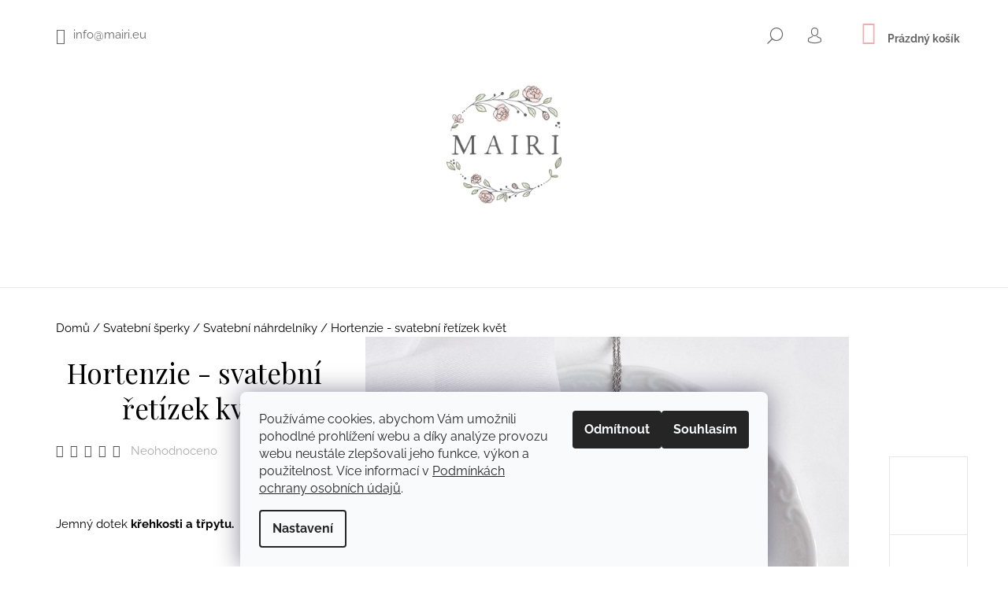

--- FILE ---
content_type: text/html; charset=utf-8
request_url: https://www.mairi.eu/svatebni-nahrdelniky/hortenzie-svatebni-retizek-kvet/
body_size: 33237
content:
<!doctype html><html lang="cs" dir="ltr" class="header-background-light external-fonts-loaded"><head><meta charset="utf-8" /><meta name="viewport" content="width=device-width,initial-scale=1" /><title>Hortenzie - svatební řetízek květ - Mairi</title><link rel="preconnect" href="https://cdn.myshoptet.com" /><link rel="dns-prefetch" href="https://cdn.myshoptet.com" /><link rel="preload" href="https://cdn.myshoptet.com/prj/dist/master/cms/libs/jquery/jquery-1.11.3.min.js" as="script" /><link href="https://cdn.myshoptet.com/prj/dist/master/cms/templates/frontend_templates/shared/css/font-face/raleway.css" rel="stylesheet"><link href="https://cdn.myshoptet.com/prj/dist/master/cms/templates/frontend_templates/shared/css/font-face/open-sans.css" rel="stylesheet"><link href="https://cdn.myshoptet.com/prj/dist/master/shop/dist/font-shoptet-09.css.be95e2133ad7f561273a.css" rel="stylesheet"><script>
dataLayer = [];
dataLayer.push({'shoptet' : {
    "pageId": 803,
    "pageType": "productDetail",
    "currency": "CZK",
    "currencyInfo": {
        "decimalSeparator": ",",
        "exchangeRate": 1,
        "priceDecimalPlaces": 2,
        "symbol": "K\u010d",
        "symbolLeft": 0,
        "thousandSeparator": " "
    },
    "language": "cs",
    "projectId": 301123,
    "product": {
        "id": 3836,
        "guid": "c976c9ee-df8d-11ed-a288-0cc47a6b4bcc",
        "hasVariants": false,
        "codes": [
            {
                "code": 3836
            }
        ],
        "code": "3836",
        "name": "Hortenzie - svatebn\u00ed \u0159et\u00edzek kv\u011bt",
        "appendix": "",
        "weight": 0,
        "manufacturerGuid": "1EF533305F8D6DD4BA0ADA0BA3DED3EE",
        "currentCategory": "Svatebn\u00ed \u0161perky | Svatebn\u00ed n\u00e1hrdeln\u00edky",
        "currentCategoryGuid": "5c781bca-adf4-11e9-a065-0cc47a6c92bc",
        "defaultCategory": "Svatebn\u00ed \u0161perky | Svatebn\u00ed n\u00e1hrdeln\u00edky",
        "defaultCategoryGuid": "5c781bca-adf4-11e9-a065-0cc47a6c92bc",
        "currency": "CZK",
        "priceWithVat": 790
    },
    "stocks": [
        {
            "id": "ext",
            "title": "Sklad",
            "isDeliveryPoint": 0,
            "visibleOnEshop": 1
        }
    ],
    "cartInfo": {
        "id": null,
        "freeShipping": false,
        "freeShippingFrom": 2900,
        "leftToFreeGift": {
            "formattedPrice": "1 500 K\u010d",
            "priceLeft": 1500
        },
        "freeGift": false,
        "leftToFreeShipping": {
            "priceLeft": 2900,
            "dependOnRegion": 0,
            "formattedPrice": "2 900 K\u010d"
        },
        "discountCoupon": [],
        "getNoBillingShippingPrice": {
            "withoutVat": 0,
            "vat": 0,
            "withVat": 0
        },
        "cartItems": [],
        "taxMode": "ORDINARY"
    },
    "cart": [],
    "customer": {
        "priceRatio": 1,
        "priceListId": 1,
        "groupId": null,
        "registered": false,
        "mainAccount": false
    }
}});
dataLayer.push({'cookie_consent' : {
    "marketing": "denied",
    "analytics": "denied"
}});
document.addEventListener('DOMContentLoaded', function() {
    shoptet.consent.onAccept(function(agreements) {
        if (agreements.length == 0) {
            return;
        }
        dataLayer.push({
            'cookie_consent' : {
                'marketing' : (agreements.includes(shoptet.config.cookiesConsentOptPersonalisation)
                    ? 'granted' : 'denied'),
                'analytics': (agreements.includes(shoptet.config.cookiesConsentOptAnalytics)
                    ? 'granted' : 'denied')
            },
            'event': 'cookie_consent'
        });
    });
});
</script>
<meta property="og:type" content="website"><meta property="og:site_name" content="mairi.eu"><meta property="og:url" content="https://www.mairi.eu/svatebni-nahrdelniky/hortenzie-svatebni-retizek-kvet/"><meta property="og:title" content="Hortenzie - svatební řetízek květ - Mairi"><meta name="author" content="Mairi"><meta name="web_author" content="Shoptet.cz"><meta name="dcterms.rightsHolder" content="www.mairi.eu"><meta name="robots" content="index,follow"><meta property="og:image" content="https://cdn.myshoptet.com/usr/www.mairi.eu/user/shop/big/3836-4_mairi-privesek-hortenzie.jpg?644fa0dd"><meta property="og:description" content="Elegance, čistota, přirozenost a uvolněnost. Svatební řetízek s přívěskem z lučního kvítí, jednoduchý, bez okázalého lesku, a přece výrazný."><meta name="description" content="Elegance, čistota, přirozenost a uvolněnost. Svatební řetízek s přívěskem z lučního kvítí, jednoduchý, bez okázalého lesku, a přece výrazný."><meta property="product:price:amount" content="790"><meta property="product:price:currency" content="CZK"><style>:root {--color-primary: #f7abb1;--color-primary-h: 355;--color-primary-s: 83%;--color-primary-l: 82%;--color-primary-hover: #000000;--color-primary-hover-h: 0;--color-primary-hover-s: 0%;--color-primary-hover-l: 0%;--color-secondary: #f7abb1;--color-secondary-h: 355;--color-secondary-s: 83%;--color-secondary-l: 82%;--color-secondary-hover: #A9A9A9;--color-secondary-hover-h: 0;--color-secondary-hover-s: 0%;--color-secondary-hover-l: 66%;--color-tertiary: #000000;--color-tertiary-h: 0;--color-tertiary-s: 0%;--color-tertiary-l: 0%;--color-tertiary-hover: #000000;--color-tertiary-hover-h: 0;--color-tertiary-hover-s: 0%;--color-tertiary-hover-l: 0%;--color-header-background: #ffffff;--template-font: "Raleway";--template-headings-font: "Open Sans";--header-background-url: none;--cookies-notice-background: #F8FAFB;--cookies-notice-color: #252525;--cookies-notice-button-hover: #27263f;--cookies-notice-link-hover: #3b3a5f;--templates-update-management-preview-mode-content: "Náhled aktualizací šablony je aktivní pro váš prohlížeč."}</style>
    
    <link href="https://cdn.myshoptet.com/prj/dist/master/shop/dist/main-09.less.d7bab9467edf97589f2f.css" rel="stylesheet" />
        
    <script>var shoptet = shoptet || {};</script>
    <script src="https://cdn.myshoptet.com/prj/dist/master/shop/dist/main-3g-header.js.05f199e7fd2450312de2.js"></script>
<!-- User include --><!-- api 2146(1672) html code header -->
<script id='chatway' async='true' src='https://cdn.chatway.app/widget.js?id=qlx8HwFf8x0c'></script>
<!-- service 1228(847) html code header -->
<link 
rel="stylesheet" 
href="https://cdn.myshoptet.com/usr/dmartini.myshoptet.com/user/documents/upload/dmartini/shop_rating/shop_rating.min.css?140"
data-author="Dominik Martini" 
data-author-web="dmartini.cz">
<!-- service 1709(1293) html code header -->
<style>
.shkRecapImgExtension {
    float: left;
    width: 50px;
    margin-right: 6px;
    margin-bottom: 2px;
}
.shkRecapImgExtension:not(:nth-of-type(1)) {
  display: none;
}

@media only screen and (max-width: 1200px) and (min-width: 992px) {
    .shkRecapImgExtension {
        width: 38px;
    }
    .template-13 .shkRecapImgExtension {
        margin-right: 0;
        margin-bottom: 5px;
        width: 100%;
    }
}
@media only screen and (max-width: 360px) {
	.shkRecapImgExtension {
        width: 38px;
    }
}
.template-08 #checkout-recapitulation a,
.template-06 #checkout-recapitulation a {
	display: inline;
}
@media only screen and (max-width: 760px) and (min-width: 640px) {
	.template-08 .shkRecapImgExtension {
		margin-right: 0;
        margin-bottom: 5px;
        width: 100%;
	}
  .template-08 #checkout-recapitulation a {
  	display: inline-block;
  }
}

@media only screen and (max-width: 992px) and (min-width: 640px) {
    .template-05 .shkRecapImgExtension,
    .template-04 .shkRecapImgExtension {
        width: 38px;
    }
}
</style>
<!-- project html code header -->
<!-- Global site tag (gtag.js) - Google Analytics -->
<script async src="https://www.googletagmanager.com/gtag/js?id=UA-141499728-1"></script>
<script>
  window.dataLayer = window.dataLayer || [];
  function gtag(){dataLayer.push(arguments);}
  gtag('js', new Date());

  gtag('config', 'UA-141499728-1');
</script>

<!-- Facebook Pixel Code -->
<script>
  !function(f,b,e,v,n,t,s)
  {if(f.fbq)return;n=f.fbq=function(){n.callMethod?
  n.callMethod.apply(n,arguments):n.queue.push(arguments)};
  if(!f._fbq)f._fbq=n;n.push=n;n.loaded=!0;n.version='2.0';
  n.queue=[];t=b.createElement(e);t.async=!0;
  t.src=v;s=b.getElementsByTagName(e)[0];
  s.parentNode.insertBefore(t,s)}(window, document,'script',
  'https://connect.facebook.net/en_US/fbevents.js');
  fbq('init', '2988398167871594');
  fbq('track', 'PageView');
</script>
<meta name="facebook-domain-verification" content="6g0axh9p4i77hc22d489zcdeconjwa" />
<noscript><img height="1" width="1" style="display:none"
  src="https://www.facebook.com/tr?id=2988398167871594&ev=PageView&noscript=1"
/></noscript>
<!-- End Facebook Pixel Code -->

<link rel="shortcut icon" href="https://www.mairi.eu/user/shop/orig/170.png?1560317516019" />

<link href="https://fonts.googleapis.com/css2?family=Playfair+Display&display=swap" rel="stylesheet">

<link rel="apple-touch-icon" sizes="180x180" href="/user/documents/apple-touch-icon.png">
<link rel="icon" type="image/png" sizes="32x32" href="/user/documents/favicon-32x32.png">
<link rel="icon" type="image/png" sizes="16x16" href="/user/documents/favicon-16x16.png">
<link rel="manifest" href="/user/documents/site.webmanifest">
<link rel="mask-icon" href="/user/documents/safari-pinned-tab.svg" color="#5bbad5">
<link rel="shortcut icon" href="/user/documents/favicon.ico">
<meta name="msapplication-TileColor" content="#da532c">
<meta name="msapplication-config" content="/user/documents/browserconfig.xml">
<meta name="theme-color" content="#ffffff">

<style>
.flag.flag-discount {
    background-color: #f7abb1;
}

a[title="Kolekce"] {
    display: inline-block;
    padding: 13px 20px;
    border-style: solid;
    border-width: 2px;
    border-radius: 0;
    font-size: 12px;
    font-weight: 700;
    line-height: 1;
    text-align: center;
    text-decoration: none;
    text-transform: uppercase;
    white-space: normal;
    -webkit-transition: all 0.25s ease-out;
    -o-transition: all 0.25s ease-out;
    transition: all 0.25s ease-out;
    -webkit-appearance: none;
    -moz-appearance: none;
    appearance: none;
    cursor: pointer;
}

a[title="Kolekce"]:hover {
    border-color: #f7abb1;
    color: #fff;
    background-color: #f7abb1;
}

@media (min-width: 992px) {
    .col-md-7 {
        width: 45%;
    }

    .col-md-5 {
        width: 45%;
    }
}

.p-detail-inner .price .order-availability .availability {
    font-weight: 700;
    color: #4D4D4D;
}

.products-block .product:hover img {
    transform: scale(1.1);
}

.products-block .product img {
    transition: transform .7s ease;
    margin-bottom: 30px;
}

.products-block .product {
    border: none;
}

.products-block .product:not(.highlight-product):hover .tools-wrap {
    display: none;
}

#header .site-name {
    margin: 0;
    padding-top: 40px;
    padding-bottom: 20px;
    font-weight: 400;
    text-align: center;
}

#header .site-name img {
    max-height: 150px;
}

.site-msg.information {
    text-align: center !important;
    line-height: 100%;
    padding-top: 18px;
    font-size: 14px !important;
    padding-bottom: 18px;
    background-color: #f7abb1;
}

.cart-table tr td.p-name a {
    color: #000;
    font-size: 15px;
}

.quantity input {
    background: inherit;
    font-size: 15px;
    padding-right: 10px;
}

.price-final span {
    font-size: 20px !important;
    color: #4d4d4d !important;
    font-weight: 500;
}

.show-tooltip {
    font-size: 12px !important;
    color: #4d4d4d !important;
    font-weight: 700;
}

.flags-extra .flag {
    width: 89px !important;
    height: 89px !important;
    font-size: 14px !important;
}

.flag span {
    font-size: 14px !important;
}

.flags-extra .flag .price-standard,
.flags-extra .flag .price-save {
    font-size: 16px !important;
    font-family: "Kanit", sans-serif !important;
    font-weight: 700 !important;
}

.menu>ul:not(.contact-wrap)>li>a {
    text-transform: none !important;
    font-size: 16px;
}

body {
    line-height: 1.5em !important;
    font-size: 15px;
}

.contact-wrap a {
    font-size: 15px;
}

h1.h1 {
    text-align: center !important;
    font-size: 35px;
}

.news-item .text .title {
    line-height: 32px;
    font-size: 24px;
    text-decoration: none;
    font-weight: 600;
    display: block;
    margin-bottom: 10px;
    color: #000 !important;
    font-family: "Kanit", sans-serif !important;
}

.p-detail-inner .p-short-description {
    margin-bottom: 40px;
    margin-top: 25px;
    font-size: 15px;
    line-height: 1.5;
}

.col-md-4 h1 {
    text-align: center !important;
}

.descr-info {
    text-align: left;
    width: 100%;
    margin-top: 50px;
}

.descr-info {
    color: #505050 !important;
}

.p-code {
    color: #505050 !important;
}

.descr-info table th {
    padding-right: 14px !important;
}

.descr-text {
    width: 100%;
}

.category-perex {
    max-width: 470px;
    margin: auto;
    text-align: center;
    margin-top: 30px;
    margin-bottom: 30px;
}

@media (min-width: 1200px) {
    #navigation {
        width: 80%;
        padding-right: 36px;
    }

    .menu-helper.menu-trigger {
        right: 0px;
    }
}

.box h4 {
    text-align: left;
    border-bottom-color: #f7f7f7;
    text-transform: none;
}

.container {
    max-width: 1300px;
}

.footer-rows {
    padding-bottom: 40px;
    max-width: 1100px !important;
}

@media (max-width: 40em) {
    .content-wrapper.container {
        margin-left: 15px;
        margin-right: 15px;
    }

}

#header .site-name {
    padding-bottom: 50px;
}

h1,
h2,
h3,
h4,
h5,
h6,
.h1,
.h2,
.h3,
.h4,
.h5,
.h6,
.cart-table .main-link,
.cart-related-name {
    font-family: 'Playfair Display', serif !important;
    text-transform: none !important;
}

#navigation .navigation-in ul {
    font-family: 'Playfair Display', serif !important;
    text-transform: none !important;
}

.shp-tab-link {
    font-family: 'Playfair Display', serif !important;
}

.products .product .name {
    font-family: 'Playfair Display', serif !important;
    text-transform: none !important;
    color: #4d4d4d;
    margin-top: 30px;
}

.news-item .text .title {
    font-family: 'Playfair Display', serif !important;
}

h1.category-title {
    text-align: center !important;
}

h1 {
    text-align: center !important;
    font-size: 35px;
}

.descr-info th {
    color: #000000;
}

div#showHeurekaBadgeHere-12 {
    text-align: center;
    display: block !important;
}

</style>

<style>
/* Štefan Mazáň, www.upravy.shop */
.product .price-final span,
.products-block .product .price,
.products-block .product .price strong {
	font-family: "Raleway",sans-serif !important;
	font-size: 18px !important;
	font-weight: 500 !important;
	color: #4d4d4d !important;
	}

.type-detail .price-final span {
	font-family: "Raleway",sans-serif !important;
	font-size: 20px !important;
	font-weight: 500 !important;
	color: #4d4d4d !important;
	}

</style>
<!-- /User include --><link rel="canonical" href="https://www.mairi.eu/svatebni-nahrdelniky/hortenzie-svatebni-retizek-kvet/" />    <!-- Global site tag (gtag.js) - Google Analytics -->
    <script async src="https://www.googletagmanager.com/gtag/js?id=G-L5CRZW3M27"></script>
    <script>
        
        window.dataLayer = window.dataLayer || [];
        function gtag(){dataLayer.push(arguments);}
        

                    console.debug('default consent data');

            gtag('consent', 'default', {"ad_storage":"denied","analytics_storage":"denied","ad_user_data":"denied","ad_personalization":"denied","wait_for_update":500});
            dataLayer.push({
                'event': 'default_consent'
            });
        
        gtag('js', new Date());

                gtag('config', 'UA-141499728-1', { 'groups': "UA" });
        
                gtag('config', 'G-L5CRZW3M27', {"groups":"GA4","send_page_view":false,"content_group":"productDetail","currency":"CZK","page_language":"cs"});
        
        
        
        
        
        
                    gtag('event', 'page_view', {"send_to":"GA4","page_language":"cs","content_group":"productDetail","currency":"CZK"});
        
                gtag('set', 'currency', 'CZK');

        gtag('event', 'view_item', {
            "send_to": "UA",
            "items": [
                {
                    "id": "3836",
                    "name": "Hortenzie - svatebn\u00ed \u0159et\u00edzek kv\u011bt",
                    "category": "Svatebn\u00ed \u0161perky \/ Svatebn\u00ed n\u00e1hrdeln\u00edky",
                                        "brand": "Mairi",
                                                            "price": 790
                }
            ]
        });
        
        
        
        
        
                    gtag('event', 'view_item', {"send_to":"GA4","page_language":"cs","content_group":"productDetail","value":790,"currency":"CZK","items":[{"item_id":"3836","item_name":"Hortenzie - svatebn\u00ed \u0159et\u00edzek kv\u011bt","item_brand":"Mairi","item_category":"Svatebn\u00ed \u0161perky","item_category2":"Svatebn\u00ed n\u00e1hrdeln\u00edky","price":790,"quantity":1,"index":0}]});
        
        
        
        
        
        
        
        document.addEventListener('DOMContentLoaded', function() {
            if (typeof shoptet.tracking !== 'undefined') {
                for (var id in shoptet.tracking.bannersList) {
                    gtag('event', 'view_promotion', {
                        "send_to": "UA",
                        "promotions": [
                            {
                                "id": shoptet.tracking.bannersList[id].id,
                                "name": shoptet.tracking.bannersList[id].name,
                                "position": shoptet.tracking.bannersList[id].position
                            }
                        ]
                    });
                }
            }

            shoptet.consent.onAccept(function(agreements) {
                if (agreements.length !== 0) {
                    console.debug('gtag consent accept');
                    var gtagConsentPayload =  {
                        'ad_storage': agreements.includes(shoptet.config.cookiesConsentOptPersonalisation)
                            ? 'granted' : 'denied',
                        'analytics_storage': agreements.includes(shoptet.config.cookiesConsentOptAnalytics)
                            ? 'granted' : 'denied',
                                                                                                'ad_user_data': agreements.includes(shoptet.config.cookiesConsentOptPersonalisation)
                            ? 'granted' : 'denied',
                        'ad_personalization': agreements.includes(shoptet.config.cookiesConsentOptPersonalisation)
                            ? 'granted' : 'denied',
                        };
                    console.debug('update consent data', gtagConsentPayload);
                    gtag('consent', 'update', gtagConsentPayload);
                    dataLayer.push(
                        { 'event': 'update_consent' }
                    );
                }
            });
        });
    </script>
</head><body class="desktop id-803 in-svatebni-nahrdelniky template-09 type-product type-detail one-column-body columns-3 ums_forms_redesign--off ums_a11y_category_page--on ums_discussion_rating_forms--off ums_flags_display_unification--on ums_a11y_login--on mobile-header-version-0"><noscript>
    <style>
        #header {
            padding-top: 0;
            position: relative !important;
            top: 0;
        }
        .header-navigation {
            position: relative !important;
        }
        .overall-wrapper {
            margin: 0 !important;
        }
        body:not(.ready) {
            visibility: visible !important;
        }
    </style>
    <div class="no-javascript">
        <div class="no-javascript__title">Musíte změnit nastavení vašeho prohlížeče</div>
        <div class="no-javascript__text">Podívejte se na: <a href="https://www.google.com/support/bin/answer.py?answer=23852">Jak povolit JavaScript ve vašem prohlížeči</a>.</div>
        <div class="no-javascript__text">Pokud používáte software na blokování reklam, může být nutné povolit JavaScript z této stránky.</div>
        <div class="no-javascript__text">Děkujeme.</div>
    </div>
</noscript>

        <div id="fb-root"></div>
        <script>
            window.fbAsyncInit = function() {
                FB.init({
//                    appId            : 'your-app-id',
                    autoLogAppEvents : true,
                    xfbml            : true,
                    version          : 'v19.0'
                });
            };
        </script>
        <script async defer crossorigin="anonymous" src="https://connect.facebook.net/cs_CZ/sdk.js"></script>    <div class="siteCookies siteCookies--bottom siteCookies--light js-siteCookies" role="dialog" data-testid="cookiesPopup" data-nosnippet>
        <div class="siteCookies__form">
            <div class="siteCookies__content">
                <div class="siteCookies__text">
                    Používáme cookies, abychom Vám umožnili pohodlné prohlížení webu a díky analýze provozu webu neustále zlepšovali jeho funkce, výkon a použitelnost. Více informací v <a href="/podminky-ochrany-osobnich-udaju/">Podmínkách ochrany osobních údajů</a>.
                </div>
                <p class="siteCookies__links">
                    <button class="siteCookies__link js-cookies-settings" aria-label="Nastavení cookies" data-testid="cookiesSettings">Nastavení</button>
                </p>
            </div>
            <div class="siteCookies__buttonWrap">
                                    <button class="siteCookies__button js-cookiesConsentSubmit" value="reject" aria-label="Odmítnout cookies" data-testid="buttonCookiesReject">Odmítnout</button>
                                <button class="siteCookies__button js-cookiesConsentSubmit" value="all" aria-label="Přijmout cookies" data-testid="buttonCookiesAccept">Souhlasím</button>
            </div>
        </div>
        <script>
            document.addEventListener("DOMContentLoaded", () => {
                const siteCookies = document.querySelector('.js-siteCookies');
                document.addEventListener("scroll", shoptet.common.throttle(() => {
                    const st = document.documentElement.scrollTop;
                    if (st > 1) {
                        siteCookies.classList.add('siteCookies--scrolled');
                    } else {
                        siteCookies.classList.remove('siteCookies--scrolled');
                    }
                }, 100));
            });
        </script>
    </div>
<a href="#content" class="skip-link sr-only">Přejít na obsah</a><div class="overall-wrapper"><div class="user-action">    <dialog id="login" class="dialog dialog--modal dialog--fullscreen js-dialog--modal" aria-labelledby="loginHeading">
        <div class="dialog__close dialog__close--arrow">
                        <button type="button" class="btn toggle-window-arr" data-dialog-close data-testid="backToShop">Zpět <span>do obchodu</span></button>
            </div>
        <div class="dialog__wrapper">
            <div class="dialog__content dialog__content--form">
                <div class="dialog__header">
                    <h2 id="loginHeading" class="dialog__heading dialog__heading--login">Přihlášení k vašemu účtu</h2>
                </div>
                <div id="customerLogin" class="dialog__body">
                    <form action="/action/Customer/Login/" method="post" id="formLoginIncluded" class="csrf-enabled formLogin" data-testid="formLogin"><input type="hidden" name="referer" value="" /><div class="form-group"><div class="input-wrapper email js-validated-element-wrapper no-label"><input type="email" name="email" class="form-control" autofocus placeholder="E-mailová adresa (např. jan@novak.cz)" data-testid="inputEmail" autocomplete="email" required /></div></div><div class="form-group"><div class="input-wrapper password js-validated-element-wrapper no-label"><input type="password" name="password" class="form-control" placeholder="Heslo" data-testid="inputPassword" autocomplete="current-password" required /><span class="no-display">Nemůžete vyplnit toto pole</span><input type="text" name="surname" value="" class="no-display" /></div></div><div class="form-group"><div class="login-wrapper"><button type="submit" class="btn btn-secondary btn-text btn-login" data-testid="buttonSubmit">Přihlásit se</button><div class="password-helper"><a href="/registrace/" data-testid="signup" rel="nofollow">Nová registrace</a><a href="/klient/zapomenute-heslo/" rel="nofollow">Zapomenuté heslo</a></div></div></div></form>
                </div>
            </div>
        </div>
    </dialog>
</div><header id="header"><div class="container navigation-wrapper">
            <div class="top-nav">
    <a href="mailto:info@mairi.eu" class="project-email" data-testid="contactboxEmail"><span>info@mairi.eu</span></a>
    <ul class="nav-list top-nav-right">
        <li class="subnav-left">
            <ul class="nav-list top-nav-bar">
                <li>
                    <a href="#" class="btn btn-icon btn-plain toggle-window icon-search" data-target="search" data-testid="linkSearchIcon">
                        <span class="sr-only">Hledat</span>
                    </a>
                </li>

                                    <li class="top-nav-login">
                        
        <button class="btn btn-icon btn-plain icon-login top-nav-button top-nav-button-login" type="button" data-dialog-id="login" aria-haspopup="dialog" aria-controls="login" data-testid="signin">
            <span class="sr-only">Přihlášení</span>
        </button>
                        </li>
                
                <li class="top-nav-currency">
                                    </li>
            </ul>
        </li>

        <li class="subnav-right">
            <div class="nav-list navigation-buttons">
                    
    <a href="/kosik/" class="btn btn-icon toggle-window cart-count" data-target="cart" data-testid="headerCart" rel="nofollow" aria-haspopup="dialog" aria-expanded="false" aria-controls="cart-widget">
        
                <span class="sr-only">Nákupní košík</span>
        
            <span class="cart-price visible-lg-inline-block" data-testid="headerCartPrice">
                                    Prázdný košík                            </span>
        
    
            </a>
                <a href="#" class="btn btn-icon toggle-window toggle-window menu-trigger" data-target="navigation" data-testid="hamburgerMenu">
                    <span class="sr-only">Menu</span>
                </a>
            </div>
        </li>
    </ul>
</div>
        <div class="site-name"><a href="/" data-testid="linkWebsiteLogo"><img src="https://cdn.myshoptet.com/usr/www.mairi.eu/user/logos/alternateweb-1.png" alt="Mairi" fetchpriority="low" /></a></div>        <nav id="navigation" aria-label="Hlavní menu" data-collapsible="true"><div class="navigation-in menu"><ul class="menu-level-1" role="menubar" data-testid="headerMenuItems"><li class="menu-item-1131 ext" role="none"><a href="/sperky/" data-testid="headerMenuItem" role="menuitem" aria-haspopup="true" aria-expanded="false"><b>Šperky</b><span class="submenu-arrow"></span></a><ul class="menu-level-2" aria-label="Šperky" tabindex="-1" role="menu"><li class="menu-item-1322" role="none"><a href="/bestsellery/" data-image="https://cdn.myshoptet.com/usr/www.mairi.eu/user/categories/thumb/2565-1_mairi-luxusni-cerne-dlouhe-nausnice-z-chirurgicke-oceli-3-1.jpg" data-testid="headerMenuItem" role="menuitem"><span>Bestsellery</span></a>
                        </li><li class="menu-item-1455" role="none"><a href="/novinky--/" data-image="https://cdn.myshoptet.com/usr/www.mairi.eu/user/categories/thumb/mairi_-_kv__tinov___n__u__nice_z_oceli_a_polymerov___hmoty-42.jpeg" data-testid="headerMenuItem" role="menuitem"><span>Novinky</span></a>
                        </li><li class="menu-item-698" role="none"><a href="/nausnice/" data-image="https://cdn.myshoptet.com/usr/www.mairi.eu/user/categories/thumb/img_20210127_120424-02.jpeg" data-testid="headerMenuItem" role="menuitem"><span>Náušnice</span></a>
                        </li><li class="menu-item-701" role="none"><a href="/nahrdelniky/" data-image="https://cdn.myshoptet.com/usr/www.mairi.eu/user/categories/thumb/img_20200924_170257-01-1.jpeg" data-testid="headerMenuItem" role="menuitem"><span>Náhrdelníky</span></a>
                        </li><li class="menu-item-1052" role="none"><a href="/naramky/" data-image="https://cdn.myshoptet.com/usr/www.mairi.eu/user/categories/thumb/mairi_-_n__mo__nick___n__ramek01.jpg" data-testid="headerMenuItem" role="menuitem"><span>Náramky</span></a>
                        </li><li class="menu-item-1022" role="none"><a href="/sady_sperku/" data-image="https://cdn.myshoptet.com/usr/www.mairi.eu/user/categories/thumb/mairi_-_svatebn___n__u__nice_-_19.jpg" data-testid="headerMenuItem" role="menuitem"><span>Výhodné sady šperků</span></a>
                        </li><li class="menu-item-1149" role="none"><a href="/vsechny-sperky/" data-image="https://cdn.myshoptet.com/usr/www.mairi.eu/user/categories/thumb/img_20210226_124340-01-01.jpeg" data-testid="headerMenuItem" role="menuitem"><span>Všechny šperky</span></a>
                        </li><li class="menu-item-1064" role="none"><a href="/sperky-na-prani/" data-image="https://cdn.myshoptet.com/usr/www.mairi.eu/user/categories/thumb/maya5.jpg" data-testid="headerMenuItem" role="menuitem"><span>Šperky na přání</span></a>
                        </li><li class="menu-item-980" role="none"><a href="/doprodej/" data-image="https://cdn.myshoptet.com/usr/www.mairi.eu/user/categories/thumb/mairi_-_n__u__nice_s_krystaly-06.jpg" data-testid="headerMenuItem" role="menuitem"><span>Doprodej</span></a>
                        </li><li class="menu-item-1290" role="none"><a href="/tipy-na-darky/" data-image="https://cdn.myshoptet.com/usr/www.mairi.eu/user/categories/thumb/mairi_-_d__rkov___balen_____perk__-02-6.jpeg" data-testid="headerMenuItem" role="menuitem"><span>Tipy na dárky</span></a>
                        </li></ul></li>
<li class="menu-item-695 ext" role="none"><a href="/kolekce-sperku/" data-testid="headerMenuItem" role="menuitem" aria-haspopup="true" aria-expanded="false"><b>Kolekce</b><span class="submenu-arrow"></span></a><ul class="menu-level-2" aria-label="Kolekce" tabindex="-1" role="menu"><li class="menu-item-1403" role="none"><a href="/sperk-mesice/" data-image="https://cdn.myshoptet.com/usr/www.mairi.eu/user/categories/thumb/mairi_-_n__u__nice_peckov___pivo__ky.jpeg" data-testid="headerMenuItem" role="menuitem"><span>Šperk měsíce ledna</span></a>
                        </li><li class="menu-item-1516" role="none"><a href="/listecky/" data-image="https://cdn.myshoptet.com/usr/www.mairi.eu/user/categories/thumb/mairi-_n__u__nice_l__ste__ky_11.jpg" data-testid="headerMenuItem" role="menuitem"><span>Lístečky</span></a>
                        </li><li class="menu-item-1428" role="none"><a href="/podzimni-kolekce/" data-image="https://cdn.myshoptet.com/usr/www.mairi.eu/user/categories/thumb/1000135924_orez.jpg" data-testid="headerMenuItem" role="menuitem"><span>Podzimní kolekce</span></a>
                        </li><li class="menu-item-1588" role="none"><a href="/naramky-cinkacky/" data-image="https://cdn.myshoptet.com/usr/www.mairi.eu/user/categories/thumb/mairi_-_n__ramek_z_oceli_a_sklen__n__ch_krystal___17.jpg" data-testid="headerMenuItem" role="menuitem"><span>Náramky</span></a>
                        </li><li class="menu-item-1573" role="none"><a href="/vlci-maky/" data-image="https://cdn.myshoptet.com/usr/www.mairi.eu/user/categories/thumb/mairi_-_n__u__nice_vl_____m__ky_5.jpg" data-testid="headerMenuItem" role="menuitem"><span>Vlčí máky</span></a>
                        </li><li class="menu-item-1485" role="none"><a href="/seriky/" data-image="https://cdn.myshoptet.com/usr/www.mairi.eu/user/categories/thumb/1000049260-02_zmena_velikosti.jpeg" data-testid="headerMenuItem" role="menuitem"><span>Šeříky</span></a>
                        </li><li class="menu-item-1540" role="none"><a href="/konvalinky/" data-image="https://cdn.myshoptet.com/usr/www.mairi.eu/user/categories/thumb/mairi_-_konvalinky.jpg" data-testid="headerMenuItem" role="menuitem"><span>Konvalinky</span></a>
                        </li><li class="menu-item-1198" role="none"><a href="/pivonky/" data-image="https://cdn.myshoptet.com/usr/www.mairi.eu/user/categories/thumb/mairi_-_peckov___n__u__nice_pivo__ky_tmav___r____ov__.jpeg" data-testid="headerMenuItem" role="menuitem"><span>Pivoňky</span></a>
                        </li><li class="menu-item-1076" role="none"><a href="/ruze/" data-image="https://cdn.myshoptet.com/usr/www.mairi.eu/user/categories/thumb/mairi_-_n__u__nice_kv__ty_rl__e.jpeg" data-testid="headerMenuItem" role="menuitem"><span>Růže</span></a>
                        </li><li class="menu-item-1328" role="none"><a href="/nekolekce/" data-image="https://cdn.myshoptet.com/usr/www.mairi.eu/user/categories/thumb/mairi_-_kv__tinov___n__u__nice_51.jpeg" data-testid="headerMenuItem" role="menuitem"><span>NEkolekce</span></a>
                        </li><li class="menu-item-719" role="none"><a href="/vodopady-kvetin/" data-image="https://cdn.myshoptet.com/usr/www.mairi.eu/user/categories/thumb/mairi_dlouh___n__u__nice_r____ov__-1.jpeg" data-testid="headerMenuItem" role="menuitem"><span>Vodopády květin</span></a>
                        </li><li class="menu-item-1470" role="none"><a href="/krystalova-kolekce/" data-image="https://cdn.myshoptet.com/usr/www.mairi.eu/user/categories/thumb/1000048329-01_orez.jpg" data-testid="headerMenuItem" role="menuitem"><span>Krystalová kolekce</span></a>
                        </li><li class="menu-item-1452" role="none"><a href="/maxi-kvety-3/" data-image="https://cdn.myshoptet.com/usr/www.mairi.eu/user/categories/thumb/mairi_-_n__u__nice_maxi_kv__ty-17.jpeg" data-testid="headerMenuItem" role="menuitem"><span>Maxi květy</span></a>
                        </li><li class="menu-item-1543" role="none"><a href="/mini-kvety/" data-image="https://cdn.myshoptet.com/usr/www.mairi.eu/user/categories/thumb/mairi_-_n__u__nice_denim_-_09.jpg" data-testid="headerMenuItem" role="menuitem"><span>Mini květy</span></a>
                        </li><li class="menu-item-1431" role="none"><a href="/sperky-pro-obdobi-jaro-leto/" data-image="https://cdn.myshoptet.com/usr/www.mairi.eu/user/categories/thumb/mairi-kolekce_kv__tinov__ch_n__u__nic_zahrada_fantazie-060.jpeg" data-testid="headerMenuItem" role="menuitem"><span>Šperky pro období jaro/léto</span></a>
                        </li><li class="menu-item-1434" role="none"><a href="/sperky-pro-obdobi-podzim-zima/" data-image="https://cdn.myshoptet.com/usr/www.mairi.eu/user/categories/thumb/mairi_-_podzimn___kolekce___perk__-55.jpeg" data-testid="headerMenuItem" role="menuitem"><span>Šperky pro období podzim/zima</span></a>
                        </li></ul></li>
<li class="menu-item-776 ext" role="none"><a href="/svatba/" data-testid="headerMenuItem" role="menuitem" aria-haspopup="true" aria-expanded="false"><b>Svatební šperky</b><span class="submenu-arrow"></span></a><ul class="menu-level-2" aria-label="Svatební šperky" tabindex="-1" role="menu"><li class="menu-item-800" role="none"><a href="/svatebni-nausnice/" data-image="https://cdn.myshoptet.com/usr/www.mairi.eu/user/categories/thumb/img_20201128_132903-01.jpeg" data-testid="headerMenuItem" role="menuitem"><span>Svatební náušnice</span></a>
                        </li><li class="menu-item-803 active" role="none"><a href="/svatebni-nahrdelniky/" data-image="https://cdn.myshoptet.com/usr/www.mairi.eu/user/categories/thumb/mairi_-_svatebn___n__hrdeln__k_r____i__ka.jpeg" data-testid="headerMenuItem" role="menuitem"><span>Svatební náhrdelníky</span></a>
                        </li><li class="menu-item-1176" role="none"><a href="/svatebni-naramky/" data-image="https://cdn.myshoptet.com/usr/www.mairi.eu/user/categories/thumb/mairi_-_svatebn___n__ramek_s_krystaly.jpg" data-testid="headerMenuItem" role="menuitem"><span>Svatební náramky</span></a>
                        </li><li class="menu-item-1137" role="none"><a href="/svatebni-sady/" data-image="https://cdn.myshoptet.com/usr/www.mairi.eu/user/categories/thumb/mairi_-_sada_svatebn__ch___perk___pivo__ky.jpeg" data-testid="headerMenuItem" role="menuitem"><span>Svatební sady šperků</span></a>
                        </li><li class="menu-item-872" role="none"><a href="/svatebni-ozdoby-do-vlasu/" data-image="https://cdn.myshoptet.com/usr/www.mairi.eu/user/categories/thumb/img_20200620_172507-01-01.jpeg" data-testid="headerMenuItem" role="menuitem"><span>Svatební ozdoby do vlasů</span></a>
                        </li><li class="menu-item-1236" role="none"><a href="/svatebni-kolekce/" data-image="https://cdn.myshoptet.com/usr/www.mairi.eu/user/categories/thumb/mairi_-_sada_svetbn__ch___perk___v__tvi__ka_do_vlas___a_n__u__nice.jpeg" data-testid="headerMenuItem" role="menuitem"><span>Svatební kolekce</span></a>
                        </li></ul></li>
<li class="menu-item-707" role="none"><a href="/o-mairi/" data-testid="headerMenuItem" role="menuitem" aria-expanded="false"><b>O Mairi</b></a></li>
<li class="menu-item-1216" role="none"><a href="/galerie/" data-testid="headerMenuItem" role="menuitem" aria-expanded="false"><b>Fotogalerie</b></a></li>
<li class="menu-item-713" role="none"><a href="/blog/" data-testid="headerMenuItem" role="menuitem" aria-expanded="false"><b>Blog</b></a></li>
</ul>
    </div><span class="navigation-close"></span></nav><div class="menu-helper" data-testid="hamburgerMenu"><span>Více</span></div>
    </div></header><!-- / header -->

    

<div id="content-wrapper" class="container content-wrapper">
    
                                <div class="breadcrumbs" itemscope itemtype="https://schema.org/BreadcrumbList">
                                                                            <span id="navigation-first" data-basetitle="Mairi" itemprop="itemListElement" itemscope itemtype="https://schema.org/ListItem">
                <a href="/" itemprop="item" ><span itemprop="name">Domů</span></a>
                <span class="navigation-bullet">/</span>
                <meta itemprop="position" content="1" />
            </span>
                                <span id="navigation-1" itemprop="itemListElement" itemscope itemtype="https://schema.org/ListItem">
                <a href="/svatba/" itemprop="item" data-testid="breadcrumbsSecondLevel"><span itemprop="name">Svatební šperky</span></a>
                <span class="navigation-bullet">/</span>
                <meta itemprop="position" content="2" />
            </span>
                                <span id="navigation-2" itemprop="itemListElement" itemscope itemtype="https://schema.org/ListItem">
                <a href="/svatebni-nahrdelniky/" itemprop="item" data-testid="breadcrumbsSecondLevel"><span itemprop="name">Svatební náhrdelníky</span></a>
                <span class="navigation-bullet">/</span>
                <meta itemprop="position" content="3" />
            </span>
                                            <span id="navigation-3" itemprop="itemListElement" itemscope itemtype="https://schema.org/ListItem" data-testid="breadcrumbsLastLevel">
                <meta itemprop="item" content="https://www.mairi.eu/svatebni-nahrdelniky/hortenzie-svatebni-retizek-kvet/" />
                <meta itemprop="position" content="4" />
                <span itemprop="name" data-title="Hortenzie - svatební řetízek květ">Hortenzie - svatební řetízek květ <span class="appendix"></span></span>
            </span>
            </div>
            
    <div class="content-wrapper-in">
                <main id="content" class="content wide">
                            <div class="row">

    <div class="col-lg-12">

        
<div class="p-detail" itemscope itemtype="https://schema.org/Product">

    
    <meta itemprop="name" content="Hortenzie - svatební řetízek květ" />
    <meta itemprop="category" content="Úvodní stránka &gt; Svatební šperky &gt; Svatební náhrdelníky &gt; Hortenzie - svatební řetízek květ" />
    <meta itemprop="url" content="https://www.mairi.eu/svatebni-nahrdelniky/hortenzie-svatebni-retizek-kvet/" />
    <meta itemprop="image" content="https://cdn.myshoptet.com/usr/www.mairi.eu/user/shop/big/3836-4_mairi-privesek-hortenzie.jpg?644fa0dd" />
            <meta itemprop="description" content=" 
Jemný dotek křehkosti a třpytu. 
 
Kouzelný řetízek, který vás ozdobí nejen během slavnostní události - díky jeho lehkosti a decentnosti ho můžete nosit při jakýchkoliv příležitostech.
 

 " />
                <span class="js-hidden" itemprop="manufacturer" itemscope itemtype="https://schema.org/Organization">
            <meta itemprop="name" content="Mairi" />
        </span>
        <span class="js-hidden" itemprop="brand" itemscope itemtype="https://schema.org/Brand">
            <meta itemprop="name" content="Mairi" />
        </span>
                                                                <div class="p-detail-inner">

                <div class="row">
                    <div class="col-md-4">
                        <h1>  Hortenzie - svatební řetízek květ</h1>

                                    <div class="stars-wrapper">
            
<span class="stars star-list">
                                                <a class="star star-off show-tooltip show-ratings" title="    Hodnocení:
            Neohodnoceno    "
                   href="#ratingTab" data-toggle="tab" data-external="1" data-force-scroll="1"></a>
                    
                                                <a class="star star-off show-tooltip show-ratings" title="    Hodnocení:
            Neohodnoceno    "
                   href="#ratingTab" data-toggle="tab" data-external="1" data-force-scroll="1"></a>
                    
                                                <a class="star star-off show-tooltip show-ratings" title="    Hodnocení:
            Neohodnoceno    "
                   href="#ratingTab" data-toggle="tab" data-external="1" data-force-scroll="1"></a>
                    
                                                <a class="star star-off show-tooltip show-ratings" title="    Hodnocení:
            Neohodnoceno    "
                   href="#ratingTab" data-toggle="tab" data-external="1" data-force-scroll="1"></a>
                    
                                                <a class="star star-off show-tooltip show-ratings" title="    Hodnocení:
            Neohodnoceno    "
                   href="#ratingTab" data-toggle="tab" data-external="1" data-force-scroll="1"></a>
                    
    </span>
            <a class="stars-label" href="#ratingTab" data-toggle="tab" data-external="1" data-force-scroll="1">
                                Neohodnoceno                    </a>
        </div>
    
                    </div>

                    <div class="col-md-8 pull-right detail-img p-image-wrapper">
                        <div class="row">
                                                                                                                    <div class="p-image image col-sm-10" style="">
                                                                    


                                

                                
<a href="https://cdn.myshoptet.com/usr/www.mairi.eu/user/shop/big/3836-4_mairi-privesek-hortenzie.jpg?644fa0dd" class="p-main-image" data-testid="mainImage"><img src="https://cdn.myshoptet.com/usr/www.mairi.eu/user/shop/big/3836-4_mairi-privesek-hortenzie.jpg?644fa0dd" alt="Mairi přívěsek hortenzie" width="1024" height="1024"  fetchpriority="high" />
</a>
                                

    

                            </div>
                        </div>
                        
    <div class="col-sm-12 p-thumbnails-wrapper">

        <div class="p-thumbnails">

            <div class="p-thumbnails-inner">

                <div>
                                                                                        <a href="https://cdn.myshoptet.com/usr/www.mairi.eu/user/shop/big/3836-4_mairi-privesek-hortenzie.jpg?644fa0dd" class="p-thumbnail highlighted">
                            <img src="data:image/svg+xml,%3Csvg%20width%3D%22100%22%20height%3D%22100%22%20xmlns%3D%22http%3A%2F%2Fwww.w3.org%2F2000%2Fsvg%22%3E%3C%2Fsvg%3E" alt="Mairi přívěsek hortenzie" width="100" height="100"  data-src="https://cdn.myshoptet.com/usr/www.mairi.eu/user/shop/related/3836-4_mairi-privesek-hortenzie.jpg?644fa0dd" fetchpriority="low" />
                        </a>
                        <a href="https://cdn.myshoptet.com/usr/www.mairi.eu/user/shop/big/3836-4_mairi-privesek-hortenzie.jpg?644fa0dd" class="cbox-gal" data-gallery="lightbox[gallery]" data-alt="Mairi přívěsek hortenzie"></a>
                                                                    <a href="https://cdn.myshoptet.com/usr/www.mairi.eu/user/shop/big/3836_mairi-svatebni-nahrdelnik-hortenzie-2.jpg?64415706" class="p-thumbnail">
                            <img src="data:image/svg+xml,%3Csvg%20width%3D%22100%22%20height%3D%22100%22%20xmlns%3D%22http%3A%2F%2Fwww.w3.org%2F2000%2Fsvg%22%3E%3C%2Fsvg%3E" alt="Mairi svatební náhrdelník hortenzie 2" width="100" height="100"  data-src="https://cdn.myshoptet.com/usr/www.mairi.eu/user/shop/related/3836_mairi-svatebni-nahrdelnik-hortenzie-2.jpg?64415706" fetchpriority="low" />
                        </a>
                        <a href="https://cdn.myshoptet.com/usr/www.mairi.eu/user/shop/big/3836_mairi-svatebni-nahrdelnik-hortenzie-2.jpg?64415706" class="cbox-gal" data-gallery="lightbox[gallery]" data-alt="Mairi svatební náhrdelník hortenzie 2"></a>
                                                                    <a href="https://cdn.myshoptet.com/usr/www.mairi.eu/user/shop/big/3836-1_mairi-svatebni-nahrdelnik-hortenzie-3.jpg?64415706" class="p-thumbnail">
                            <img src="data:image/svg+xml,%3Csvg%20width%3D%22100%22%20height%3D%22100%22%20xmlns%3D%22http%3A%2F%2Fwww.w3.org%2F2000%2Fsvg%22%3E%3C%2Fsvg%3E" alt="Mairi svatební náhrdelník hortenzie 3" width="100" height="100"  data-src="https://cdn.myshoptet.com/usr/www.mairi.eu/user/shop/related/3836-1_mairi-svatebni-nahrdelnik-hortenzie-3.jpg?64415706" fetchpriority="low" />
                        </a>
                        <a href="https://cdn.myshoptet.com/usr/www.mairi.eu/user/shop/big/3836-1_mairi-svatebni-nahrdelnik-hortenzie-3.jpg?64415706" class="cbox-gal" data-gallery="lightbox[gallery]" data-alt="Mairi svatební náhrdelník hortenzie 3"></a>
                                                                    <a href="https://cdn.myshoptet.com/usr/www.mairi.eu/user/shop/big/3836-2_mairi-svatebni-nahrdelnik-hortenzie-4.jpg?64415706" class="p-thumbnail">
                            <img src="data:image/svg+xml,%3Csvg%20width%3D%22100%22%20height%3D%22100%22%20xmlns%3D%22http%3A%2F%2Fwww.w3.org%2F2000%2Fsvg%22%3E%3C%2Fsvg%3E" alt="Mairi svatební náhrdelník hortenzie 4" width="100" height="100"  data-src="https://cdn.myshoptet.com/usr/www.mairi.eu/user/shop/related/3836-2_mairi-svatebni-nahrdelnik-hortenzie-4.jpg?64415706" fetchpriority="low" />
                        </a>
                        <a href="https://cdn.myshoptet.com/usr/www.mairi.eu/user/shop/big/3836-2_mairi-svatebni-nahrdelnik-hortenzie-4.jpg?64415706" class="cbox-gal" data-gallery="lightbox[gallery]" data-alt="Mairi svatební náhrdelník hortenzie 4"></a>
                                                                    <a href="https://cdn.myshoptet.com/usr/www.mairi.eu/user/shop/big/3836-3_mairi-svatebni-nahrdelnik-hortenzie.jpg?64415706" class="p-thumbnail">
                            <img src="data:image/svg+xml,%3Csvg%20width%3D%22100%22%20height%3D%22100%22%20xmlns%3D%22http%3A%2F%2Fwww.w3.org%2F2000%2Fsvg%22%3E%3C%2Fsvg%3E" alt="Mairi svatební náhrdelník hortenzie" width="100" height="100"  data-src="https://cdn.myshoptet.com/usr/www.mairi.eu/user/shop/related/3836-3_mairi-svatebni-nahrdelnik-hortenzie.jpg?64415706" fetchpriority="low" />
                        </a>
                        <a href="https://cdn.myshoptet.com/usr/www.mairi.eu/user/shop/big/3836-3_mairi-svatebni-nahrdelnik-hortenzie.jpg?64415706" class="cbox-gal" data-gallery="lightbox[gallery]" data-alt="Mairi svatební náhrdelník hortenzie"></a>
                                    </div>

            </div>

            <a href="#" class="thumbnail-prev"></a>
            <a href="#" class="thumbnail-next"></a>

        </div>

    </div>

                    </div>

                    <div class="col-md-4 pull-left">
                                                    <div class="p-short-description" data-testid="productCardShortDescr">
                                <p style="text-align: justify;"> </p>
<p style="text-align: justify;"><span style="font-weight: 400;">Jemný dotek</span><strong> křehkosti a třpytu.</strong><span style="font-weight: 400;"> </span></p>
<p style="text-align: justify;"> </p>
<p style="text-align: justify;"><span style="font-weight: 400;">Kouzelný řetízek, který vás ozdobí nejen během slavnostní události - díky jeho lehkosti a decentnosti ho můžete nosit<strong> při jakýchkoliv příležitostech.</strong></span></p>
<p style="text-align: justify;"> </p>
<hr />
<p style="text-align: justify;"> </p>
                            </div>
                        
                        <form id="product-detail-form" action="/action/Cart/addCartItem/" class="pr-action csrf-enabled" method="post" data-testid="formProduct">
                            <meta itemprop="productID" content="3836" /><meta itemprop="identifier" content="c976c9ee-df8d-11ed-a288-0cc47a6b4bcc" /><meta itemprop="sku" content="3836" /><span itemprop="offers" itemscope itemtype="https://schema.org/Offer"><link itemprop="availability" href="https://schema.org/PreOrder" /><meta itemprop="url" content="https://www.mairi.eu/svatebni-nahrdelniky/hortenzie-svatebni-retizek-kvet/" /><meta itemprop="price" content="790.00" /><meta itemprop="priceCurrency" content="CZK" /><link itemprop="itemCondition" href="https://schema.org/NewCondition" /></span><input type="hidden" name="productId" value="3836" /><input type="hidden" name="priceId" value="13405" /><input type="hidden" name="language" value="cs" />

                            
                            
                                                            
                                <div class="price row">
                                    <div class="col-md-12 shipping-availability">
                                                                                                                    </div>

                                    
                                    <div class="p-final-price-wrapper col-xs-12 col-md-12">
                                                                                                                        <strong class="price-final" data-testid="productCardPrice">
            <span class="price-final-holder">
                790 Kč
    

        </span>
    </strong>
                                                                                    <span class="price-measure">
                    
                        </span>
                                        
                                    </div>

                                                                            <div class="order-availability col-xs-12 col-md-12">
                                                                                            <span class="availability">
                                                                                                            <span style="color:#34cdf9" data-testid="labelAvailability">
                                                                                                                            Odeslání do 14 dnů                                                                                                                    </span>
                                                                                                                                                            </span>
                                                                                    </div>
                                    
                                    <div class="col-xs-12 spaced-small">
                                                                            </div>

                                        <div class="add-to-cart col-xs-12 col-md-12" data-testid="divAddToCart">
                
<span class="quantity">
    <span
        class="increase-tooltip js-increase-tooltip"
        data-trigger="manual"
        data-container="body"
        data-original-title="Není možné zakoupit více než 9999 ks."
        aria-hidden="true"
        role="tooltip"
        data-testid="tooltip">
    </span>

    <span
        class="decrease-tooltip js-decrease-tooltip"
        data-trigger="manual"
        data-container="body"
        data-original-title="Minimální množství, které lze zakoupit, je 1 ks."
        aria-hidden="true"
        role="tooltip"
        data-testid="tooltip">
    </span>
    <label>
        <input
            type="number"
            name="amount"
            value="1"
            class="amount"
            autocomplete="off"
            data-decimals="0"
                        step="1"
            min="1"
            max="9999"
            aria-label="Množství"
            data-testid="cartAmount"/>
    </label>

    <button
        class="increase"
        type="button"
        aria-label="Zvýšit množství o 1"
        data-testid="increase">
            <span class="increase__sign">&plus;</span>
    </button>

    <button
        class="decrease"
        type="button"
        aria-label="Snížit množství o 1"
        data-testid="decrease">
            <span class="decrease__sign">&minus;</span>
    </button>
</span>
                    
    <button type="submit" class="btn btn-conversion visible-md-inline-block visible-lg-inline-block add-to-cart-button" data-testid="buttonAddToCart" aria-label="Do košíku Hortenzie - svatební řetízek květ">Do košíku</button>
            <button type="submit" class="btn btn-icon btn-plain btn-cart hidden-md hidden-lg add-to-cart-button" data-testid="buttonAddToCart" aria-label="Do košíku Hortenzie - svatební řetízek květ"><span class="sr-only">Do košíku</span></button>
    
            </div>
                                    
                                </div>

                            
                        </form>

                        
                        
                        

                                            </div>

                </div>

            </div>

                                    <div class="benefitBanner position--benefitProduct">
                                    <div class="benefitBanner__item"><a class="benefitBanner__link" href="https://www.mairi.eu/o-mairi/" ><div class="benefitBanner__picture"><img src="data:image/svg+xml,%3Csvg%20width%3D%22150%22%20height%3D%22150%22%20xmlns%3D%22http%3A%2F%2Fwww.w3.org%2F2000%2Fsvg%22%3E%3C%2Fsvg%3E" data-src="https://cdn.myshoptet.com/usr/www.mairi.eu/user/banners/vyrobeno_v___esku_2.png?64fb3bc5" class="benefitBanner__img" alt="Vyrobeno v Česku" fetchpriority="low" width="150" height="150"></div><div class="benefitBanner__content"><strong class="benefitBanner__title">Vyrobeno v Česku</strong><div class="benefitBanner__data">Všechny šperky pro vás tvořím s láskou v malé dílně v západních Čechách.</div></div></a></div>
                                                <div class="benefitBanner__item"><a class="benefitBanner__link" href="https://www.mairi.eu/blog/video-z-vyroby-nausnic/" ><div class="benefitBanner__picture"><img src="data:image/svg+xml,%3Csvg%20width%3D%22150%22%20height%3D%22150%22%20xmlns%3D%22http%3A%2F%2Fwww.w3.org%2F2000%2Fsvg%22%3E%3C%2Fsvg%3E" data-src="https://cdn.myshoptet.com/usr/www.mairi.eu/user/banners/ru__n___pr__ce_2.png?64fb3bcc" class="benefitBanner__img" alt="Ručně tvořené květy" fetchpriority="low" width="150" height="150"></div><div class="benefitBanner__content"><strong class="benefitBanner__title">Ručně tvořené květy</strong><div class="benefitBanner__data">Každý jeden květ vzniká pod mýma rukama z kusu polymerové hlíny.</div></div></a></div>
                                                <div class="benefitBanner__item"><a class="benefitBanner__link" href="https://www.mairi.eu/blog/o-nerezove-a-chirurgicke-oceli/" ><div class="benefitBanner__picture"><img src="data:image/svg+xml,%3Csvg%20width%3D%22150%22%20height%3D%22150%22%20xmlns%3D%22http%3A%2F%2Fwww.w3.org%2F2000%2Fsvg%22%3E%3C%2Fsvg%3E" data-src="https://cdn.myshoptet.com/usr/www.mairi.eu/user/banners/chirurgick___ocel_2.png?64fb3bd6" class="benefitBanner__img" alt="Chirurgická ocel" fetchpriority="low" width="150" height="150"></div><div class="benefitBanner__content"><strong class="benefitBanner__title">Chirurgická ocel</strong><div class="benefitBanner__data">Kvalitní komponenty z chirurgické a nerezové oceli jsou samozřejmostí.</div></div></a></div>
                                                <div class="benefitBanner__item"><a class="benefitBanner__link" href="https://www.mairi.eu/blog/baleni-sperku/" ><div class="benefitBanner__picture"><img src="data:image/svg+xml,%3Csvg%20width%3D%22150%22%20height%3D%22150%22%20xmlns%3D%22http%3A%2F%2Fwww.w3.org%2F2000%2Fsvg%22%3E%3C%2Fsvg%3E" data-src="https://cdn.myshoptet.com/usr/www.mairi.eu/user/banners/doprava_zdarma_2.png?64fb3bde" class="benefitBanner__img" alt="Elegantní balení" fetchpriority="low" width="150" height="150"></div><div class="benefitBanner__content"><strong class="benefitBanner__title">Elegantní balení</strong><div class="benefitBanner__data">Nechte se okouzlit detaily, díky kterým se rozbalování balíčku stane zážitkem.</div></div></a></div>
                        </div>

                        
                
    <div class="shp-tabs-wrapper p-detail-tabs-wrapper">
        <div class="row">
            <div class="col-sm-3 shp-tabs-row responsive-nav">
                <div class="shp-tabs-holder">
    <ul id="p-detail-tabs" class="shp-tabs p-detail-tabs visible-links" role="tablist">
                            <li class="shp-tab active" data-testid="tabDescription">
                <a href="#description" class="shp-tab-link" role="tab" data-toggle="tab">Popis</a>
            </li>
                                                                                                                 <li class="shp-tab" data-testid="tabRating">
                <a href="#ratingTab" class="shp-tab-link" role="tab" data-toggle="tab">Hodnocení</a>
            </li>
                                        <li class="shp-tab" data-testid="tabDiscussion">
                                <a href="#productDiscussion" class="shp-tab-link" role="tab" data-toggle="tab">Diskuze</a>
            </li>
                                        <li class="shp-tab" data-testid="tabBrand">
                <a href="#manufacturerDescription" class="shp-tab-link" role="tab" data-toggle="tab">Značka<span class="tab-manufacturer-name" data-testid="productCardBrandName"> Mairi</span></a>
            </li>
                                        <li class="shp-tab" data-testid="tabGpsr">
                <a href="#otherInformation" class="shp-tab-link" role="tab" data-toggle="tab">Ostatní informace</a>
            </li>
                        </ul>
</div>
            </div>
            <div class="col-sm-9 ">
                <div id="tab-content" class="tab-content">
                                                                                                        <div id="description" class="tab-pane fade in active" role="tabpanel">

    <div class="row">
        <div class="descr-text col-md-8">
                            <h1 style="text-align: center;">Hortenzie - svatební řetízek květ</h1>
<hr />
<p style="text-align: justify;">&nbsp;&nbsp;</p>
<p style="text-align: justify;"><span>❀ Elegantně doplní nejen svatební šaty</span></p>
<p style="text-align: justify;"><span>❀&nbsp;Jemný řetízek s drobnými očky</span></p>
<p style="text-align: justify;"><span class="pq6dq46d tbxw36s4 knj5qynh kvgmc6g5 ditlmg2l oygrvhab nvdbi5me sf5mxxl7 gl3lb2sf hhz5lgdu"><span>❀&nbsp;Zdravotně nezávadná nerezová</span></span>&nbsp;ocel</p>
<p style="text-align: justify;"><span>❀</span>&nbsp;Elegantní dárkové balení</p>
<p style="text-align: justify;">&nbsp;</p>
<p style="text-align: justify;">&nbsp;&nbsp;&nbsp;</p>
<p style="text-align: justify;"><strong>Květy jsou v přírodní bílé barvě,</strong><span>&nbsp;která není zářivá a hodí se k šatům bílým i ivory. Pokud byste vyloženě chtěli&nbsp;květy s nádechem žluté,&nbsp;neváhejte se na mě obrátit před vytvořením objednávky. Více informací o odstínech bílé najdete&nbsp;</span><strong><a href="https://www.mairi.eu/blog/bila-nebo-ivory/">TADY.</a></strong></p>
<p style="text-align: justify;">&nbsp;</p>
<p style="text-align: justify;">Další fotografie jsou ke shlédnutí<a href="https://www.instagram.com/p/CwP-FFPsdTB/?img_index=1" target="_blank" rel="noopener noreferrer"><strong> ZDE.</strong></a></p>
<p style="text-align: justify;">&nbsp;</p>
<p style="text-align: justify;"><em>Každý kvítek je<span>&nbsp;</span><a href="https://www.mairi.eu/blog/video-z-vyroby-nausnic/"><strong>modelovaný ručně,</strong></a>&nbsp;lísteček po lístečku, bez použití formičky. Proto stejně jako v&nbsp;přírodě je každý kvítek jedinečný originál.</em></p>
<p style="text-align: justify;">&nbsp;&nbsp;</p>
<p style="text-align: justify;">Šperky nejsou křehké, ale vyžadují stejnou lásku a péči, se kterými byly vyrobeny. Při<strong>&nbsp;</strong><a href="https://www.mairi.eu/jak-pecovat-o-sperky/"><strong>správném zacházení</strong>&nbsp;</a>vám budou dělat radost po dlouhý čas.</p>
<p style="text-align: justify;">&nbsp;&nbsp;</p>
<p style="text-align: justify;">Co byste měli vědět,<span>&nbsp;</span><a href="https://www.mairi.eu/nez-objednate/"><strong>než objednáte</strong></a><span>&nbsp;</span>šperky Mairi.</p>
<p style="text-align: justify;">&nbsp;</p>
<p style="text-align: justify;"><a href="https://www.mairi.eu/blog/bila-nebo-ivory/"><strong>Jak vybrat barvu</strong></a>&nbsp;svatebních šperků?</p>
<p>&nbsp;</p>
<p>&nbsp;</p>
<p style="text-align: center;"><a title="Kolekce" href="https://www.mairi.eu/s-hortenziemi/">Celá kolekce šperků</a></p>
<p>&nbsp;</p>
<p>&nbsp;</p>
<hr />
<p style="text-align: justify;">&nbsp;</p>
<p style="text-align: justify;"><strong>Použitý materiál&nbsp;</strong>&nbsp;</p>
<ul style="text-align: justify;">
<li><span>chirurgická a&nbsp;</span><strong><a href="https://www.mairi.eu/blog/o-nerezove-a-chirurgicke-oceli/">nerezová ocel 304</a></strong></li>
<li>polymerová hmota</li>
<li>skleněné krystaly</li>
</ul>
<p style="text-align: justify;"><strong>&nbsp;</strong></p>
<p style="text-align: justify;"><strong>Rozměry a hmotnost</strong></p>
<ul style="text-align: justify;">
<li>průměr květu cca 2 cm</li>
<li>obvod řetízku cca 45 cm</li>
<li>délku je možné na přání přizpůsobit, prosím neváhejte se na mě obrátit</li>
</ul>
<p>&nbsp;</p>
<hr />
<p style="text-align: justify;">&nbsp;</p>
                    </div>
        <div class="descr-info col-md-4">
            <table>
                                    <tr>
                        <th>
                            Kód                        </th>
                        <td class="descr-info-code">
                                                            <span class="p-code">
        <span class="p-code-label">Kód:</span>
                    <span>3836</span>
            </span>
                                                    </td>
                    </tr>
                                                <tr>
    <th>
        <span class="row-header-label">
            Kategorie<span class="row-header-label-colon">:</span>
        </span>
    </th>
    <td>
        <a href="/svatebni-nahrdelniky/">Svatební náhrdelníky</a>    </td>
</tr>
            <tr>
            <th>
                <span class="row-header-label">
                                                                        Barva<span class="row-header-label-colon">:</span>
                                                            </span>
            </th>
            <td>bílá</td>
        </tr>
            <tr>
            <th>
                <span class="row-header-label">
                                                                        Materiál<span class="row-header-label-colon">:</span>
                                                            </span>
            </th>
            <td>polymerová hmota, chirurgická ocel</td>
        </tr>
            <tr>
            <th>
                <span class="row-header-label">
                                                                        Expedice šperků skladem<span class="row-header-label-colon">:</span>
                                                            </span>
            </th>
            <td>do 2 - 4 pracovních dnů od připsání platby na účet</td>
        </tr>
            <tr>
            <th>
                <span class="row-header-label">
                                                                        Expedice šperků na objednávku<span class="row-header-label-colon">:</span>
                                                            </span>
            </th>
            <td>do 10 pracovních dnů od připsání platby na účet</td>
        </tr>
                </table>

            <div class="social-buttons-wrapper">
                <div class="link-icons" data-testid="productDetailActionIcons">
    <a href="#" class="link-icon print" title="Tisknout produkt"><span>Tisk</span></a>
    <a href="/svatebni-nahrdelniky/hortenzie-svatebni-retizek-kvet:dotaz/" class="link-icon chat" title="Mluvit s prodejcem" rel="nofollow"><span>Zeptat se</span></a>
                <a href="#" class="link-icon share js-share-buttons-trigger" title="Sdílet produkt"><span>Sdílet</span></a>
    </div>
                    <div class="social-buttons no-display">
                    <div class="facebook">
                <div
            data-layout="button"
        class="fb-share-button"
    >
</div>

            </div>
                    <div class="twitter">
                <script>
        window.twttr = (function(d, s, id) {
            var js, fjs = d.getElementsByTagName(s)[0],
                t = window.twttr || {};
            if (d.getElementById(id)) return t;
            js = d.createElement(s);
            js.id = id;
            js.src = "https://platform.twitter.com/widgets.js";
            fjs.parentNode.insertBefore(js, fjs);
            t._e = [];
            t.ready = function(f) {
                t._e.push(f);
            };
            return t;
        }(document, "script", "twitter-wjs"));
        </script>

<a
    href="https://twitter.com/share"
    class="twitter-share-button"
        data-lang="cs"
    data-url="https://www.mairi.eu/svatebni-nahrdelniky/hortenzie-svatebni-retizek-kvet/"
>Tweet</a>

            </div>
                                <div class="close-wrapper">
        <a href="#" class="close-after js-share-buttons-trigger" title="Sdílet produkt">Zavřít</a>
    </div>

            </div>
            </div>

        </div>
    </div>

</div>
                                                                                                                            <div id="ratingTab" class="tab-pane fade" role="tabpanel" data-editorid="rating">
                                            <p data-testid="textCommentNotice">Buďte první, kdo napíše příspěvek k této položce. </p>
                                
            
                                            
<div id="ratingWrapper" class="rate-wrapper unveil-wrapper" data-parent-tab="ratingTab">
        <div class="rate-wrap row">
        <div class="rate-average-wrap col-xs-12 col-sm-6">
                                                                <div class="add-comment rate-form-trigger" data-unveil="rate-form" aria-expanded="false" aria-controls="rate-form" role="button">
                        <span class="link-like rating-icon" data-testid="buttonAddRating">Přidat hodnocení</span>
                    </div>
                                    </div>

        
    </div>
                            <div id="rate-form" class="vote-form js-hidden">
                            <form action="/action/ProductDetail/RateProduct/" method="post" id="formRating">
            <input type="hidden" name="productId" value="3836" />
            <input type="hidden" name="score" value="5" />
    
    
    <div class="row">
        <div class="form-group js-validated-element-wrapper col-xs-12 col-sm-6">
            <input type="text" name="fullName" value="" class="form-control col-xs-12 js-validate-required" placeholder="Jméno" data-testid="inputFullName" />
                        <span class="no-display">Nevyplňujte toto pole:</span>
            <input type="text" name="surname" value="" class="no-display" />
        </div>
        <div class="form-group js-validated-element-wrapper col-xs-12 col-sm-6">
            <input type="email" name="email" value="" class="form-control col-xs-12" placeholder="E-mail" data-testid="inputEmail" />
        </div>
        <div class="col-xs-12">
            <div class="form-group js-validated-element-wrapper">
                <textarea name="description" class="form-control js-validate-required" rows="7" placeholder="Jak jste s produktem spokojeni?" data-testid="inputRatingDescription"></textarea>
            </div>
            <div class="form-group">
                <div class="star-wrap stars">
                                            <span class="star star-on" data-score="1"></span>
                                            <span class="star star-on" data-score="2"></span>
                                            <span class="star star-on" data-score="3"></span>
                                            <span class="star star-on" data-score="4"></span>
                                            <span class="star star-on current" data-score="5"></span>
                                    </div>
            </div>
                                <div class="form-group js-validated-element-wrapper consents consents-first">
            <input
                type="hidden"
                name="consents[]"
                id="ratingConsents34"
                value="34"
                                                        data-special-message="validatorConsent"
                            />
                                        <label for="ratingConsents34" class="whole-width">
                                        Vložením hodnocení souhlasíte s <a href="/podminky-ochrany-osobnich-udaju/" target="_blank" rel="noopener noreferrer">podmínkami ochrany osobních údajů</a>
                </label>
                    </div>
                            <div class="form-group">
                <input type="submit" value="Odeslat hodnocení" class="btn btn-sm btn-primary" data-testid="buttonSendRating" />
            </div>
        </div>
    </div>
</form>
                    </div>
    </div>

    </div>
                            <div id="productDiscussion" class="tab-pane fade" role="tabpanel" data-testid="areaDiscussion">
        <div id="discussionWrapper" class="discussion-wrapper unveil-wrapper" data-parent-tab="productDiscussion" data-testid="wrapperDiscussion">
                                    
    <div class="discussionContainer js-discussion-container" data-editorid="discussion">
                    <p data-testid="textCommentNotice">Buďte první, kdo napíše příspěvek k této položce. </p>
                                                        <div class="add-comment discussion-form-trigger" data-unveil="discussion-form" aria-expanded="false" aria-controls="discussion-form" role="button">
                <span class="link-like comment-icon" data-testid="buttonAddComment">Přidat komentář</span>
                        </div>
                        <div id="discussion-form" class="discussion-form vote-form js-hidden">
                            <form action="/action/ProductDiscussion/addPost/" method="post" id="formDiscussion" data-testid="formDiscussion">
    <input type="hidden" name="formId" value="9" />
    <input type="hidden" name="discussionEntityId" value="3836" />
            <div class="row">
        <div class="form-group col-xs-12 col-sm-6">
            <input type="text" name="fullName" value="" id="fullName" class="form-control" placeholder="Jméno" data-testid="inputUserName"/>
                        <span class="no-display">Nevyplňujte toto pole:</span>
            <input type="text" name="surname" value="" class="no-display" />
        </div>
        <div class="form-group js-validated-element-wrapper no-label col-xs-12 col-sm-6">
            <input type="email" name="email" value="" id="email" class="form-control js-validate-required" placeholder="E-mail" data-testid="inputEmail"/>
        </div>
        <div class="col-xs-12">
            <div class="form-group">
                <input type="text" name="title" id="title" class="form-control" placeholder="Název" data-testid="inputTitle" />
            </div>
            <div class="form-group no-label js-validated-element-wrapper">
                <textarea name="message" id="message" class="form-control js-validate-required" rows="7" placeholder="Komentář" data-testid="inputMessage"></textarea>
            </div>
                                <div class="form-group js-validated-element-wrapper consents consents-first">
            <input
                type="hidden"
                name="consents[]"
                id="discussionConsents37"
                value="37"
                                                        data-special-message="validatorConsent"
                            />
                                        <label for="discussionConsents37" class="whole-width">
                                        Vložením komentáře souhlasíte s <a href="/podminky-ochrany-osobnich-udaju/" target="_blank" rel="noopener noreferrer">podmínkami ochrany osobních údajů</a>
                </label>
                    </div>
                            <fieldset class="box box-sm box-bg-default">
    <h4>Bezpečnostní kontrola</h4>
    <div class="form-group captcha-image">
        <img src="[data-uri]" alt="" data-testid="imageCaptcha" width="150" height="40"  fetchpriority="low" />
    </div>
    <div class="form-group js-validated-element-wrapper smart-label-wrapper">
        <label for="captcha"><span class="required-asterisk">Opište text z obrázku</span></label>
        <input type="text" id="captcha" name="captcha" class="form-control js-validate js-validate-required">
    </div>
</fieldset>
            <div class="form-group">
                <input type="submit" value="Odeslat komentář" class="btn btn-sm btn-primary" data-testid="buttonSendComment" />
            </div>
        </div>
    </div>
</form>

                    </div>
                    </div>

        </div>
    </div>
                        <div id="manufacturerDescription" class="tab-pane fade manufacturerDescription" role="tabpanel">
        <p style="text-align: center;"><strong>Mairi&nbsp;je česká značka&nbsp;ručně vyráběných šperků</strong><span><strong>.</strong></span></p>
<p style="text-align: center;"><span>Kombinuje něžnou krásu&nbsp;</span>květů&nbsp;z polymerových hmot, lesk a třpyt&nbsp;skleněných korálků&nbsp;a pevnost a odolnost nerezové&nbsp;oceli.</p>
<p style="text-align: center;">Originální elegantní design je vhodný pro různé příležitosti, při kterých doplní přirozený půvab každé ženy s romantickou duší.&nbsp;</p>
<p style="text-align: center;">&nbsp;</p>
    </div>
                            <div id="otherInformation" class="tab-pane fade" role="tabpanel">
        <div class="descr-info col-md-4">
        <table class="detail-parameters detail-parameters__gpsr">
            <tbody>
                                    <tr>
                        <th>
                            <span class="row-header-label">
                                Výrobní společnost                                <span class="row-header-label-colon">:</span>
                            </span>
                        </th>
                        <td>Mgr. Miroslava Halíková</td>
                    </tr>
                                                    <tr>
                        <th>
                            <span class="row-header-label">
                                Adresa                                <span class="row-header-label-colon">:</span>
                            </span>
                        </th>
                        <td>Hromnice 163
330 11 Hromnice
Česká republika</td>
                    </tr>
                                                    <tr>
                        <th>
                            <span class="row-header-label">
                                E-mail                                <span class="row-header-label-colon">:</span>
                            </span>
                        </th>
                        <td>info@mairi.eu</td>
                    </tr>
                                                                            </tbody>
        </table>
        </div>
    </div>
                    </div>
            </div>
        </div>
    </div>

        </div>

    </div>

</div>
                    </main>
    </div>
    
            
    
                    <div id="cart-widget" class="content-window cart-window" role="dialog" aria-hidden="true">
                <div class="content-window-in cart-window-in">
                                <button type="button" class="btn toggle-window-arr toggle-window" data-target="cart" data-testid="backToShop" aria-controls="cart-widget">Zpět <span>do obchodu</span></button>
                        <div class="container place-cart-here">
                        <div class="loader-overlay">
                            <div class="loader"></div>
                        </div>
                    </div>
                </div>
            </div>
            <div class="content-window search-window" itemscope itemtype="https://schema.org/WebSite">
                <meta itemprop="headline" content="Svatební náhrdelníky"/><meta itemprop="url" content="https://www.mairi.eu"/><meta itemprop="text" content="Elegance, čistota, přirozenost a uvolněnost. Svatební řetízek s přívěskem z lučního kvítí, jednoduchý, bez okázalého lesku, a přece výrazný."/>                <div class="content-window-in search-window-in">
                                <button type="button" class="btn toggle-window-arr toggle-window" data-target="search" data-testid="backToShop" aria-controls="cart-widget">Zpět <span>do obchodu</span></button>
                        <div class="container">
                        <div class="search"><h2>Co potřebujete najít?</h2><form action="/action/ProductSearch/prepareString/" method="post"
    id="formSearchForm" class="search-form compact-form js-search-main"
    itemprop="potentialAction" itemscope itemtype="https://schema.org/SearchAction" data-testid="searchForm">
    <fieldset>
        <meta itemprop="target"
            content="https://www.mairi.eu/vyhledavani/?string={string}"/>
        <input type="hidden" name="language" value="cs"/>
        
            
<input
    type="search"
    name="string"
        class="query-input form-control search-input js-search-input lg"
    placeholder="Napište, co hledáte"
    autocomplete="off"
    required
    itemprop="query-input"
    aria-label="Vyhledávání"
    data-testid="searchInput"
>
            <button type="submit" class="btn btn-default btn-arrow-right btn-lg" data-testid="searchBtn"><span class="sr-only">Hledat</span></button>
        
    </fieldset>
</form>
<h3>Doporučujeme</h3><div class="recommended-products"><a href="#" class="browse next"><span class="sr-only">Následující</span></a><a href="#" class="browse prev inactive"><span class="sr-only">Předchozí</span></a><div class="indicator"><div></div></div><div class="row active"><div class="col-sm-4"><a href="/maxi-kvety-3/wanetta-nausnice-velke-kvety-prirodni-bila/" class="recommended-product"><img src="data:image/svg+xml,%3Csvg%20width%3D%22100%22%20height%3D%22100%22%20xmlns%3D%22http%3A%2F%2Fwww.w3.org%2F2000%2Fsvg%22%3E%3C%2Fsvg%3E" alt="Mairi náušnice s velkými květy 05" width="100" height="100"  data-src="https://cdn.myshoptet.com/usr/www.mairi.eu/user/shop/related/4245_mairi-nausnice-s-velkymi-kvety-05.jpg?65d33be8" fetchpriority="low" />                        <span class="p-bottom">
                            <strong class="name" data-testid="productCardName">  Wanetta - náušnice velké květy přírodní bílá</strong>

                                                            <strong class="price price-final" data-testid="productCardPrice">890 Kč</strong>
                            
                                                    </span>
</a></div><div class="col-sm-4"><a href="/dlouhe-nausnice/rhiannon-kratsi-kvetinove-nausnice-v-namornicke-modre/" class="recommended-product"><img src="data:image/svg+xml,%3Csvg%20width%3D%22100%22%20height%3D%22100%22%20xmlns%3D%22http%3A%2F%2Fwww.w3.org%2F2000%2Fsvg%22%3E%3C%2Fsvg%3E" alt="Mairi náušnice Rhiannon tmavě modré" width="100" height="100"  data-src="https://cdn.myshoptet.com/usr/www.mairi.eu/user/shop/related/4870-3_mairi-nausnice-rhiannon-tmave-modre.jpg?665d6c18" fetchpriority="low" />                        <span class="p-bottom">
                            <strong class="name" data-testid="productCardName">  Rhiannon - kratší květinové náušnice v námořnické modré</strong>

                                                            <strong class="price price-final" data-testid="productCardPrice">1 590 Kč</strong>
                            
                                                    </span>
</a></div><div class="col-sm-4"><a href="/dlouhe-nausnice/belicia-cerne-kvetinove-nausnice-extra-dlouhe/" class="recommended-product"><img src="data:image/svg+xml,%3Csvg%20width%3D%22100%22%20height%3D%22100%22%20xmlns%3D%22http%3A%2F%2Fwww.w3.org%2F2000%2Fsvg%22%3E%3C%2Fsvg%3E" alt="Mairi luxusní černé dlouhé náušnice z chirurgické oceli 3" width="100" height="100"  data-src="https://cdn.myshoptet.com/usr/www.mairi.eu/user/shop/related/2565-1_mairi-luxusni-cerne-dlouhe-nausnice-z-chirurgicke-oceli-3.jpg?623c3a9e" fetchpriority="low" />                        <span class="p-bottom">
                            <strong class="name" data-testid="productCardName">  Belicia - černé květinové náušnice extra dlouhé</strong>

                                                            <strong class="price price-final" data-testid="productCardPrice">1 690 Kč</strong>
                            
                                                    </span>
</a></div></div><div class="row"><div class="col-sm-4"><a href="/dlouhe-nausnice/trish-kvetinove-nausnice-s-vlcimi-maky/" class="recommended-product"><img src="data:image/svg+xml,%3Csvg%20width%3D%22100%22%20height%3D%22100%22%20xmlns%3D%22http%3A%2F%2Fwww.w3.org%2F2000%2Fsvg%22%3E%3C%2Fsvg%3E" alt="Mairi vlčí máky" width="100" height="100"  data-src="https://cdn.myshoptet.com/usr/www.mairi.eu/user/shop/related/5986-3_mairi-vlci-maky.jpg?68adefb8" fetchpriority="low" />                        <span class="p-bottom">
                            <strong class="name" data-testid="productCardName">  Trish - květinové náušnice s vlčími máky</strong>

                                                            <strong class="price price-final" data-testid="productCardPrice">1 790 Kč</strong>
                            
                                                    </span>
</a></div><div class="col-sm-4"><a href="/nausnice/beatris-nausnice-se-sklenenymi-krystaly-kratsi-cervene/" class="recommended-product"><img src="data:image/svg+xml,%3Csvg%20width%3D%22100%22%20height%3D%22100%22%20xmlns%3D%22http%3A%2F%2Fwww.w3.org%2F2000%2Fsvg%22%3E%3C%2Fsvg%3E" alt="Mairi náušnice s krystaly 08" width="100" height="100"  data-src="https://cdn.myshoptet.com/usr/www.mairi.eu/user/shop/related/4770-6_mairi-nausnice-s-krystaly-08.jpg?68020378" fetchpriority="low" />                        <span class="p-bottom">
                            <strong class="name" data-testid="productCardName">  Beatris - náušnice se skleněnými krystaly kratší červené</strong>

                                                            <strong class="price price-final" data-testid="productCardPrice">850 Kč</strong>
                            
                                                    </span>
</a></div><div class="col-sm-4"><a href="/mensi-nekvetinove-nausnice/beatris-mini-nausnice-se-sklenenymi-krystaly-podzimni/" class="recommended-product"><img src="data:image/svg+xml,%3Csvg%20width%3D%22100%22%20height%3D%22100%22%20xmlns%3D%22http%3A%2F%2Fwww.w3.org%2F2000%2Fsvg%22%3E%3C%2Fsvg%3E" alt="Mairi podzimní náušnice 19" width="100" height="100"  data-src="https://cdn.myshoptet.com/usr/www.mairi.eu/user/shop/related/5147_mairi-podzimni-nausnice-19.jpg?66ef0696" fetchpriority="low" />                        <span class="p-bottom">
                            <strong class="name" data-testid="productCardName">  Beatris - mini náušnice se skleněnými krystaly podzimní</strong>

                                                            <strong class="price price-final" data-testid="productCardPrice">750 Kč</strong>
                            
                                                    </span>
</a></div></div><div class="row"><div class="col-sm-4 active"><a href="/drobne-nausnice/mairi-ocelove-kvetinove-nausnice-trojkvitky-fialove/" class="recommended-product"><img src="data:image/svg+xml,%3Csvg%20width%3D%22100%22%20height%3D%22100%22%20xmlns%3D%22http%3A%2F%2Fwww.w3.org%2F2000%2Fsvg%22%3E%3C%2Fsvg%3E" alt="Mairi náušnice trojkvítky 2" width="100" height="100"  data-src="https://cdn.myshoptet.com/usr/www.mairi.eu/user/shop/related/6307-2_mairi-nausnice-trojkvitky-2.jpg?6964d764" fetchpriority="low" />                        <span class="p-bottom">
                            <strong class="name" data-testid="productCardName">  Mairi - ocelové květinové náušnice trojkvítky fialové</strong>

                                                            <strong class="price price-final" data-testid="productCardPrice">1 090 Kč</strong>
                            
                                                    </span>
</a></div><div class="col-sm-4"><a href="/drobne-nausnice/mairi-ocelove-kvetinove-nausnice-trojkvitky-blede-modre/" class="recommended-product"><img src="data:image/svg+xml,%3Csvg%20width%3D%22100%22%20height%3D%22100%22%20xmlns%3D%22http%3A%2F%2Fwww.w3.org%2F2000%2Fsvg%22%3E%3C%2Fsvg%3E" alt="Mairi náušnice trojkvítky 1" width="100" height="100"  data-src="https://cdn.myshoptet.com/usr/www.mairi.eu/user/shop/related/6304_mairi-nausnice-trojkvitky-1.jpg?6964d1cf" fetchpriority="low" />                        <span class="p-bottom">
                            <strong class="name" data-testid="productCardName">  Mairi - ocelové květinové náušnice trojkvítky bledě-modré</strong>

                                                            <strong class="price price-final" data-testid="productCardPrice">1 090 Kč</strong>
                            
                                                    </span>
</a></div><div class="col-sm-4"><a href="/drobne-nausnice/amelia-nausnice-kvitky-ruzova/" class="recommended-product"><img src="data:image/svg+xml,%3Csvg%20width%3D%22100%22%20height%3D%22100%22%20xmlns%3D%22http%3A%2F%2Fwww.w3.org%2F2000%2Fsvg%22%3E%3C%2Fsvg%3E" alt="Mairi náušnce květy Amélia 3" width="100" height="100"  data-src="https://cdn.myshoptet.com/usr/www.mairi.eu/user/shop/related/6301_mairi-nausnce-kvety-amelia-3.jpg?6964c973" fetchpriority="low" />                        <span class="p-bottom">
                            <strong class="name" data-testid="productCardName">  Amélia - náušnice kvítky růžová</strong>

                                                            <strong class="price price-final" data-testid="productCardPrice">552 Kč</strong>
                            
                                                            <span class="price-standard-wrapper"><span class="price-standard-label">Původně:</span> <span class="price-standard"><span>690 Kč</span></span></span>
                                                    </span>
</a></div></div></div></div>
                    </div>
                </div>
            </div>
            
</div>
        
        
            <footer id="footer">
            <h2 class="sr-only">Zápatí</h2>

                                        <div class="container footer-rows">
                    
                                                


<div class="row custom-footer elements-many">
                    
        <div class="custom-footer__articles col-sm-6 col-lg-3 box">
                                                                                                                        <h4><span>Informace pro vás</span></h4>
    <ul>
                    <li><a href="/doprava-a-platba/">Doprava a platba</a></li>
                    <li><a href="/hodnoceni-obchodu/">Hodnocení obchodu</a></li>
                    <li><a href="/nez-objednate/">Než objednáte</a></li>
                    <li><a href="/jak-pecovat-o-sperky/">Péče o šperky</a></li>
                    <li><a href="/kontakt/">Kontakt</a></li>
                    <li><a href="https://www.mairi.eu/blog/vymena-nausnicoveho-zapinani/">Výměna náušnicového zapínání</a></li>
                    <li><a href="/vraceni-vymena-reklamace/">Vrácení, výměna, reklamace</a></li>
                    <li><a href="/na-zakazku/">Na zakázku</a></li>
                    <li><a href="/obchodni-podminky/">Obchodní podmínky</a></li>
                    <li><a href="/podminky-ochrany-osobnich-udaju/">Podmínky ochrany osobních údajů </a></li>
                    <li><a href="/gpsr/">GPSR</a></li>
            </ul>

                                                        </div>
                    
        <div class="custom-footer__contact col-sm-6 col-lg-3 box">
                                                                                                            <div class="contact-wrap">
    <a href="mailto:info@mairi.eu" class="project-email" data-testid="contactboxEmail"><span>info@mairi.eu</span></a></div>
<div class="social-icons">
            <a href="https://www.facebook.com/mairicrafts/" class="social-icon facebook" target="_blank" data-testid="contactboxFacebook"><span class="sr-only">Facebook</span></a>
                <a href="https://www.instagram.com/mairicrafts/" class="social-icon instagram" target="_blank" data-testid="contactboxInstagram"><span class="sr-only">Instagram</span></a>
                    <a href="https://wa.me/+420723385853" class="social-icon whatsapp" target="_blank" data-testid="contactboxWhatsapp"><span class="sr-only">WhatsApp</span></a>
                        <a href="https://www.youtube.com/@mairicrafts4725" class="social-icon youtube" target="_blank" data-testid="contactboxYoutube"><span class="sr-only">YouTube</span></a>
    </div>

                                                        </div>
                    
        <div class="custom-footer__facebook col-sm-6 col-lg-3 box">
                                                                                                                        <div id="facebookWidget">
            <h4><span>Facebook</span></h4>
            
        </div>
    
                                                        </div>
                    
        <div class="custom-footer__instagram col-sm-6 col-lg-3 box">
                                                                                                                        <h4><span>Instagram</span></h4>
        
    
                                                        </div>
                    
        <div class="custom-footer__onlinePayments col-sm-6 col-lg-3 box">
                                                                                                            <h4><span>Přijímáme online platby</span></h4>
<p class="text-center">
    <img src="data:image/svg+xml,%3Csvg%20width%3D%22148%22%20height%3D%2234%22%20xmlns%3D%22http%3A%2F%2Fwww.w3.org%2F2000%2Fsvg%22%3E%3C%2Fsvg%3E" alt="Loga kreditních karet" width="148" height="34"  data-src="https://cdn.myshoptet.com/prj/dist/master/cms/img/common/payment_logos/payments.png" fetchpriority="low" />
</p>

                                                        </div>
    </div>
                </div>
                                    
                                    <div class="container footer-bottom">
                <span id="signature" style="display: inline-block !important; visibility: visible !important;"><a href="https://www.shoptet.cz/?utm_source=footer&utm_medium=link&utm_campaign=create_by_shoptet" class="image" target="_blank"><img src="data:image/svg+xml,%3Csvg%20width%3D%2217%22%20height%3D%2217%22%20xmlns%3D%22http%3A%2F%2Fwww.w3.org%2F2000%2Fsvg%22%3E%3C%2Fsvg%3E" data-src="https://cdn.myshoptet.com/prj/dist/master/cms/img/common/logo/shoptetLogo.svg" width="17" height="17" alt="Shoptet" class="vam" fetchpriority="low" /></a><a href="https://www.shoptet.cz/?utm_source=footer&utm_medium=link&utm_campaign=create_by_shoptet" class="title" target="_blank">Vytvořil Shoptet</a></span>
                <span class="copyright" data-testid="textCopyright">
                    © 2026 Mairi. Všechna práva vyhrazena.                                    </span>

                            </div>

        </footer>
    
        </div>
        <!-- / overall-wrapper -->

                    <script src="https://cdn.myshoptet.com/prj/dist/master/cms/libs/jquery/jquery-1.11.3.min.js"></script>
                <script>var shoptet = shoptet || {};shoptet.abilities = {"about":{"generation":3,"id":"09"},"config":{"category":{"product":{"image_size":"detail"}},"navigation_breakpoint":767,"number_of_active_related_products":3,"product_slider":{"autoplay":false,"autoplay_speed":3000,"loop":true,"navigation":true,"pagination":true,"shadow_size":0}},"elements":{"recapitulation_in_checkout":true},"feature":{"directional_thumbnails":true,"extended_ajax_cart":true,"extended_search_whisperer":false,"fixed_header":false,"images_in_menu":false,"product_slider":false,"simple_ajax_cart":false,"smart_labels":false,"tabs_accordion":false,"tabs_responsive":false,"top_navigation_menu":false,"user_action_fullscreen":true}};shoptet.design = {"template":{"name":"Tango","colorVariant":"09-five"},"layout":{"homepage":"catalog3","subPage":"catalog3","productDetail":"catalog3"},"colorScheme":{"conversionColor":"#f7abb1","conversionColorHover":"#A9A9A9","color1":"#f7abb1","color2":"#000000","color3":"#000000","color4":"#000000"},"fonts":{"heading":"Open Sans","text":"Raleway"},"header":{"backgroundImage":null,"image":null,"logo":"https:\/\/www.mairi.euuser\/logos\/alternateweb-1.png","color":"#ffffff"},"background":{"enabled":false,"color":null,"image":null}};shoptet.config = {};shoptet.events = {};shoptet.runtime = {};shoptet.content = shoptet.content || {};shoptet.updates = {};shoptet.messages = [];shoptet.messages['lightboxImg'] = "Obrázek";shoptet.messages['lightboxOf'] = "z";shoptet.messages['more'] = "Více";shoptet.messages['cancel'] = "Zrušit";shoptet.messages['removedItem'] = "Položka byla odstraněna z košíku.";shoptet.messages['discountCouponWarning'] = "Zapomněli jste uplatnit slevový kupón. Pro pokračování jej uplatněte pomocí tlačítka vedle vstupního pole, nebo jej smažte.";shoptet.messages['charsNeeded'] = "Prosím, použijte minimálně 3 znaky!";shoptet.messages['invalidCompanyId'] = "Neplané IČ, povoleny jsou pouze číslice";shoptet.messages['needHelp'] = "Potřebujete pomoc?";shoptet.messages['showContacts'] = "Zobrazit kontakty";shoptet.messages['hideContacts'] = "Skrýt kontakty";shoptet.messages['ajaxError'] = "Došlo k chybě; obnovte prosím stránku a zkuste to znovu.";shoptet.messages['variantWarning'] = "Zvolte prosím variantu produktu.";shoptet.messages['chooseVariant'] = "Zvolte variantu";shoptet.messages['unavailableVariant'] = "Tato varianta není dostupná a není možné ji objednat.";shoptet.messages['withVat'] = "včetně DPH";shoptet.messages['withoutVat'] = "bez DPH";shoptet.messages['toCart'] = "Do košíku";shoptet.messages['emptyCart'] = "Prázdný košík";shoptet.messages['change'] = "Změnit";shoptet.messages['chosenBranch'] = "Zvolená pobočka";shoptet.messages['validatorRequired'] = "Povinné pole";shoptet.messages['validatorEmail'] = "Prosím vložte platnou e-mailovou adresu";shoptet.messages['validatorUrl'] = "Prosím vložte platnou URL adresu";shoptet.messages['validatorDate'] = "Prosím vložte platné datum";shoptet.messages['validatorNumber'] = "Vložte číslo";shoptet.messages['validatorDigits'] = "Prosím vložte pouze číslice";shoptet.messages['validatorCheckbox'] = "Zadejte prosím všechna povinná pole";shoptet.messages['validatorConsent'] = "Bez souhlasu nelze odeslat.";shoptet.messages['validatorPassword'] = "Hesla se neshodují";shoptet.messages['validatorInvalidPhoneNumber'] = "Vyplňte prosím platné telefonní číslo bez předvolby.";shoptet.messages['validatorInvalidPhoneNumberSuggestedRegion'] = "Neplatné číslo — navržený region: %1";shoptet.messages['validatorInvalidCompanyId'] = "Neplatné IČ, musí být ve tvaru jako %1";shoptet.messages['validatorFullName'] = "Nezapomněli jste příjmení?";shoptet.messages['validatorHouseNumber'] = "Prosím zadejte správné číslo domu";shoptet.messages['validatorZipCode'] = "Zadané PSČ neodpovídá zvolené zemi";shoptet.messages['validatorShortPhoneNumber'] = "Telefonní číslo musí mít min. 8 znaků";shoptet.messages['choose-personal-collection'] = "Prosím vyberte místo doručení u osobního odběru, není zvoleno.";shoptet.messages['choose-external-shipping'] = "Upřesněte prosím vybraný způsob dopravy";shoptet.messages['choose-ceska-posta'] = "Pobočka České Pošty není určena, zvolte prosím některou";shoptet.messages['choose-hupostPostaPont'] = "Pobočka Maďarské pošty není vybrána, zvolte prosím nějakou";shoptet.messages['choose-postSk'] = "Pobočka Slovenské pošty není zvolena, vyberte prosím některou";shoptet.messages['choose-ulozenka'] = "Pobočka Uloženky nebyla zvolena, prosím vyberte některou";shoptet.messages['choose-zasilkovna'] = "Pobočka Zásilkovny nebyla zvolena, prosím vyberte některou";shoptet.messages['choose-ppl-cz'] = "Pobočka PPL ParcelShop nebyla vybrána, vyberte prosím jednu";shoptet.messages['choose-glsCz'] = "Pobočka GLS ParcelShop nebyla zvolena, prosím vyberte některou";shoptet.messages['choose-dpd-cz'] = "Ani jedna z poboček služby DPD Parcel Shop nebyla zvolená, prosím vyberte si jednu z možností.";shoptet.messages['watchdogType'] = "Je zapotřebí vybrat jednu z možností u sledování produktu.";shoptet.messages['watchdog-consent-required'] = "Musíte zaškrtnout všechny povinné souhlasy";shoptet.messages['watchdogEmailEmpty'] = "Prosím vyplňte e-mail";shoptet.messages['privacyPolicy'] = 'Musíte souhlasit s ochranou osobních údajů';shoptet.messages['amountChanged'] = '(množství bylo změněno)';shoptet.messages['unavailableCombination'] = 'Není k dispozici v této kombinaci';shoptet.messages['specifyShippingMethod'] = 'Upřesněte dopravu';shoptet.messages['PIScountryOptionMoreBanks'] = 'Možnost platby z %1 bank';shoptet.messages['PIScountryOptionOneBank'] = 'Možnost platby z 1 banky';shoptet.messages['PIScurrencyInfoCZK'] = 'V měně CZK lze zaplatit pouze prostřednictvím českých bank.';shoptet.messages['PIScurrencyInfoHUF'] = 'V měně HUF lze zaplatit pouze prostřednictvím maďarských bank.';shoptet.messages['validatorVatIdWaiting'] = "Ověřujeme";shoptet.messages['validatorVatIdValid'] = "Ověřeno";shoptet.messages['validatorVatIdInvalid'] = "DIČ se nepodařilo ověřit, i přesto můžete objednávku dokončit";shoptet.messages['validatorVatIdInvalidOrderForbid'] = "Zadané DIČ nelze nyní ověřit, protože služba ověřování je dočasně nedostupná. Zkuste opakovat zadání později, nebo DIČ vymažte s vaši objednávku dokončete v režimu OSS. Případně kontaktujte prodejce.";shoptet.messages['validatorVatIdInvalidOssRegime'] = "Zadané DIČ nemůže být ověřeno, protože služba ověřování je dočasně nedostupná. Vaše objednávka bude dokončena v režimu OSS. Případně kontaktujte prodejce.";shoptet.messages['previous'] = "Předchozí";shoptet.messages['next'] = "Následující";shoptet.messages['close'] = "Zavřít";shoptet.messages['imageWithoutAlt'] = "Tento obrázek nemá popisek";shoptet.messages['newQuantity'] = "Nové množství:";shoptet.messages['currentQuantity'] = "Aktuální množství:";shoptet.messages['quantityRange'] = "Prosím vložte číslo v rozmezí %1 a %2";shoptet.messages['skipped'] = "Přeskočeno";shoptet.messages.validator = {};shoptet.messages.validator.nameRequired = "Zadejte jméno a příjmení.";shoptet.messages.validator.emailRequired = "Zadejte e-mailovou adresu (např. jan.novak@example.com).";shoptet.messages.validator.phoneRequired = "Zadejte telefonní číslo.";shoptet.messages.validator.messageRequired = "Napište komentář.";shoptet.messages.validator.descriptionRequired = shoptet.messages.validator.messageRequired;shoptet.messages.validator.captchaRequired = "Vyplňte bezpečnostní kontrolu.";shoptet.messages.validator.consentsRequired = "Potvrďte svůj souhlas.";shoptet.messages.validator.scoreRequired = "Zadejte počet hvězdiček.";shoptet.messages.validator.passwordRequired = "Zadejte heslo, které bude obsahovat min. 4 znaky.";shoptet.messages.validator.passwordAgainRequired = shoptet.messages.validator.passwordRequired;shoptet.messages.validator.currentPasswordRequired = shoptet.messages.validator.passwordRequired;shoptet.messages.validator.birthdateRequired = "Zadejte datum narození.";shoptet.messages.validator.billFullNameRequired = "Zadejte jméno a příjmení.";shoptet.messages.validator.deliveryFullNameRequired = shoptet.messages.validator.billFullNameRequired;shoptet.messages.validator.billStreetRequired = "Zadejte název ulice.";shoptet.messages.validator.deliveryStreetRequired = shoptet.messages.validator.billStreetRequired;shoptet.messages.validator.billHouseNumberRequired = "Zadejte číslo domu.";shoptet.messages.validator.deliveryHouseNumberRequired = shoptet.messages.validator.billHouseNumberRequired;shoptet.messages.validator.billZipRequired = "Zadejte PSČ.";shoptet.messages.validator.deliveryZipRequired = shoptet.messages.validator.billZipRequired;shoptet.messages.validator.billCityRequired = "Zadejte název města.";shoptet.messages.validator.deliveryCityRequired = shoptet.messages.validator.billCityRequired;shoptet.messages.validator.companyIdRequired = "Zadejte IČ.";shoptet.messages.validator.vatIdRequired = "Zadejte DIČ.";shoptet.messages.validator.billCompanyRequired = "Zadejte název společnosti.";shoptet.messages['loading'] = "Načítám…";shoptet.messages['stillLoading'] = "Stále načítám…";shoptet.messages['loadingFailed'] = "Načtení se nezdařilo. Zkuste to znovu.";shoptet.messages['productsSorted'] = "Produkty seřazeny.";shoptet.messages['formLoadingFailed'] = "Formulář se nepodařilo načíst. Zkuste to prosím znovu.";shoptet.messages.moreInfo = "Více informací";shoptet.config.orderingProcess = {active: false,step: false};shoptet.config.documentsRounding = '3';shoptet.config.documentPriceDecimalPlaces = '0';shoptet.config.thousandSeparator = ' ';shoptet.config.decSeparator = ',';shoptet.config.decPlaces = '2';shoptet.config.decPlacesSystemDefault = '2';shoptet.config.currencySymbol = 'Kč';shoptet.config.currencySymbolLeft = '0';shoptet.config.defaultVatIncluded = 1;shoptet.config.defaultProductMaxAmount = 9999;shoptet.config.inStockAvailabilityId = -1;shoptet.config.defaultProductMaxAmount = 9999;shoptet.config.inStockAvailabilityId = -1;shoptet.config.cartActionUrl = '/action/Cart';shoptet.config.advancedOrderUrl = '/action/Cart/GetExtendedOrder/';shoptet.config.cartContentUrl = '/action/Cart/GetCartContent/';shoptet.config.stockAmountUrl = '/action/ProductStockAmount/';shoptet.config.addToCartUrl = '/action/Cart/addCartItem/';shoptet.config.removeFromCartUrl = '/action/Cart/deleteCartItem/';shoptet.config.updateCartUrl = '/action/Cart/setCartItemAmount/';shoptet.config.addDiscountCouponUrl = '/action/Cart/addDiscountCoupon/';shoptet.config.setSelectedGiftUrl = '/action/Cart/setSelectedGift/';shoptet.config.rateProduct = '/action/ProductDetail/RateProduct/';shoptet.config.customerDataUrl = '/action/OrderingProcess/step2CustomerAjax/';shoptet.config.registerUrl = '/registrace/';shoptet.config.agreementCookieName = 'site-agreement';shoptet.config.cookiesConsentUrl = '/action/CustomerCookieConsent/';shoptet.config.cookiesConsentIsActive = 1;shoptet.config.cookiesConsentOptAnalytics = 'analytics';shoptet.config.cookiesConsentOptPersonalisation = 'personalisation';shoptet.config.cookiesConsentOptNone = 'none';shoptet.config.cookiesConsentRefuseDuration = 7;shoptet.config.cookiesConsentName = 'CookiesConsent';shoptet.config.agreementCookieExpire = 30;shoptet.config.cookiesConsentSettingsUrl = '/cookies-settings/';shoptet.config.fonts = {"google":{"attributes":"300,400,600,700:latin-ext","families":["Raleway","Open Sans"],"urls":["https:\/\/cdn.myshoptet.com\/prj\/dist\/master\/cms\/templates\/frontend_templates\/shared\/css\/font-face\/raleway.css","https:\/\/cdn.myshoptet.com\/prj\/dist\/master\/cms\/templates\/frontend_templates\/shared\/css\/font-face\/open-sans.css"]},"custom":{"families":["shoptet"],"urls":["https:\/\/cdn.myshoptet.com\/prj\/dist\/master\/shop\/dist\/font-shoptet-09.css.be95e2133ad7f561273a.css"]}};shoptet.config.mobileHeaderVersion = '0';shoptet.config.fbCAPIEnabled = false;shoptet.config.fbPixelEnabled = true;shoptet.config.fbCAPIUrl = '/action/FacebookCAPI/';shoptet.content.regexp = /strana-[0-9]+[\/]/g;shoptet.content.colorboxHeader = '<div class="colorbox-html-content">';shoptet.content.colorboxFooter = '</div>';shoptet.customer = {};shoptet.csrf = shoptet.csrf || {};shoptet.csrf.token = 'csrf_um0WpOnW5a826e2ca0f63708';shoptet.csrf.invalidTokenModal = '<div><h2>Přihlaste se prosím znovu</h2><p>Omlouváme se, ale Váš CSRF token pravděpodobně vypršel. Abychom mohli udržet Vaši bezpečnost na co největší úrovni potřebujeme, abyste se znovu přihlásili.</p><p>Děkujeme za pochopení.</p><div><a href="/login/?backTo=%2Fsvatebni-nahrdelniky%2Fhortenzie-svatebni-retizek-kvet%2F">Přihlášení</a></div></div> ';shoptet.csrf.formsSelector = 'csrf-enabled';shoptet.csrf.submitListener = true;shoptet.csrf.validateURL = '/action/ValidateCSRFToken/Index/';shoptet.csrf.refreshURL = '/action/RefreshCSRFTokenNew/Index/';shoptet.csrf.enabled = true;shoptet.config.googleAnalytics ||= {};shoptet.config.googleAnalytics.isGa4Enabled = true;shoptet.config.googleAnalytics.route ||= {};shoptet.config.googleAnalytics.route.ua = "UA";shoptet.config.googleAnalytics.route.ga4 = "GA4";shoptet.config.ums_a11y_category_page = true;shoptet.config.discussion_rating_forms = false;shoptet.config.ums_forms_redesign = false;shoptet.config.showPriceWithoutVat = '';shoptet.config.ums_a11y_login = true;</script>
        
        <!-- Facebook Pixel Code -->
<script type="text/plain" data-cookiecategory="analytics">
!function(f,b,e,v,n,t,s){if(f.fbq)return;n=f.fbq=function(){n.callMethod?
            n.callMethod.apply(n,arguments):n.queue.push(arguments)};if(!f._fbq)f._fbq=n;
            n.push=n;n.loaded=!0;n.version='2.0';n.queue=[];t=b.createElement(e);t.async=!0;
            t.src=v;s=b.getElementsByTagName(e)[0];s.parentNode.insertBefore(t,s)}(window,
            document,'script','//connect.facebook.net/en_US/fbevents.js');
$(document).ready(function(){
fbq('set', 'autoConfig', 'false', '2988398167871594')
fbq("init", "2988398167871594", {}, { agent:"plshoptet" });
fbq("track", "PageView",{}, {"eventID":"73919f76b9ad85c68f5e0906bef077b0"});
window.dataLayer = window.dataLayer || [];
dataLayer.push({"fbpixel": "loaded","event": "fbloaded"});
fbq("track", "ViewContent", {"content_category":"Svatebn\u00ed \u0161perky \/ Svatebn\u00ed n\u00e1hrdeln\u00edky","content_type":"product","content_name":"Hortenzie - svatebn\u00ed \u0159et\u00edzek kv\u011bt","content_ids":["3836"],"value":"790","currency":"CZK","base_id":3836,"category_path":["Svatebn\u00ed \u0161perky","Svatebn\u00ed n\u00e1hrdeln\u00edky"]}, {"eventID":"73919f76b9ad85c68f5e0906bef077b0"});
});
</script>
<noscript>
<img height="1" width="1" style="display:none" src="https://www.facebook.com/tr?id=2988398167871594&ev=PageView&noscript=1"/>
</noscript>
<!-- End Facebook Pixel Code -->

        <!-- Glami piXel Code -->
<script>
(function(f, a, s, h, i, o, n) {f['GlamiTrackerObject'] = i;
            f[i]=f[i]||function(){(f[i].q=f[i].q||[]).push(arguments)};o=a.createElement(s),
            n=a.getElementsByTagName(s)[0];o.async=1;o.src=h;n.parentNode.insertBefore(o,n)
            })(window, document, 'script', '//www.glami.cz/js/compiled/pt.js', 'glami');
glami('create', 'B92AE09A8FF5A37EBB54F1D3B9A28764', 'cz', {consent: 0});
glami('track', 'PageView', {consent: 0});
glami('track', 'ViewContent', {"content_type":"product","item_ids":["3836"],"consent":0});
document.addEventListener('DOMContentLoaded', function() {
                shoptet.consent.onAccept(function(agreements) {
                    glami('create', 'B92AE09A8FF5A37EBB54F1D3B9A28764', 'cz', {consent: 0});
                    glami('track', 'PageView', {consent: 0});
                    glami('set', {consent: 0})
                    glami('track', 'ViewContent', {consent: shoptet.consent.isAccepted(shoptet.config.cookiesConsentOptAnalytics) ? 1 : 0});
                })
            });
</script>
<!-- End Glami piXel Code -->

        

                    <script src="https://cdn.myshoptet.com/prj/dist/master/shop/dist/main-3g.js.d30081754cb01c7aa255.js"></script>
    <script src="https://cdn.myshoptet.com/prj/dist/master/cms/templates/frontend_templates/shared/js/jqueryui/i18n/datepicker-cs.js"></script>
        
<script>if (window.self !== window.top) {const script = document.createElement('script');script.type = 'module';script.src = "https://cdn.myshoptet.com/prj/dist/master/shop/dist/editorPreview.js.e7168e827271d1c16a1d.js";document.body.appendChild(script);}</script>                        
                                                    <!-- User include -->
        <div class="container">
            <!-- service 440(94) html code footer -->
<script>
(function(w,d,x,n,u,t,p,f,s,o){f='LHInsights';w[n]=w[f]=w[f]||function(n,d){
(w[f].q=w[f].q||[]).push([n,d])};w[f].l=1*new Date();w[f].p=p;s=d.createElement(x);
s.async=1;s.src=u+'?t='+t+(p?'&p='+p:'');o=d.getElementsByTagName(x)[0];o.parentNode.insertBefore(s,o)
})(window,document,'script','lhi','https://www.lhinsights.com/shoptet-agent.js','301123','shoptet');
</script>
<!-- service 1228(847) html code footer -->
<script 
src="https://cdn.myshoptet.com/usr/dmartini.myshoptet.com/user/documents/upload/dmartini/shop_rating/shop_rating.min.js?120"
data-author="Dominik Martini" 
data-author-web="dmartini.cz">
</script>
<!-- service 1709(1293) html code footer -->
<script>
const _0xff8fc1=_0x3423;(function(_0x40decf,_0x2bf522){const _0x27b575=_0x3423,_0x202f20=_0x40decf();while(!![]){try{const _0x1c6457=parseInt(_0x27b575(0x15c))/0x1*(parseInt(_0x27b575(0x16e))/0x2)+-parseInt(_0x27b575(0x173))/0x3+-parseInt(_0x27b575(0x160))/0x4+-parseInt(_0x27b575(0x15d))/0x5*(-parseInt(_0x27b575(0x17d))/0x6)+parseInt(_0x27b575(0x165))/0x7*(parseInt(_0x27b575(0x164))/0x8)+-parseInt(_0x27b575(0x162))/0x9*(parseInt(_0x27b575(0x163))/0xa)+parseInt(_0x27b575(0x157))/0xb*(parseInt(_0x27b575(0x183))/0xc);if(_0x1c6457===_0x2bf522)break;else _0x202f20['push'](_0x202f20['shift']());}catch(_0x213c3c){_0x202f20['push'](_0x202f20['shift']());}}}(_0x1d4d,0xa09c7));function _0x503154(){function _0x37269c(_0x3421d1,_0x1b1bdf,_0xaaaeb9,_0x33d88c){const _0x35d352=_0x3423,_0x3e4cc9=sessionStorage[_0x35d352(0x182)](_0x35d352(0x154));let _0x2fe185=_0x3e4cc9?JSON[_0x35d352(0x15e)](_0x3e4cc9):{};_0x2fe185[_0x3421d1+_0x33d88c]={'url':_0x1b1bdf,'alt':_0xaaaeb9};const _0x34f076=JSON['stringify'](_0x2fe185);sessionStorage[_0x35d352(0x150)](_0x35d352(0x154),_0x34f076);}function _0x8f9625(_0x5a63fd,_0x5cd90e,_0x89019f){const _0x3061b6=_0x3423,_0x15610d=sessionStorage[_0x3061b6(0x182)](_0x3061b6(0x154));let _0xd2dfac=_0x15610d?JSON[_0x3061b6(0x15e)](_0x15610d):{};if(_0x5a63fd){_0xd2dfac[_0x5a63fd]={'url':_0x5cd90e,'alt':_0x89019f};const _0x504beb=JSON[_0x3061b6(0x16d)](_0xd2dfac);sessionStorage[_0x3061b6(0x150)](_0x3061b6(0x154),_0x504beb);}}return{'shkAddNewEntryOrderImg':_0x37269c,'shkAddGiftImg':_0x8f9625,'shkCartToStorage':function(_0x3672cd,_0x41c9b6){const _0x334c37=_0x3423,_0x19afae=JSON[_0x334c37(0x15e)](sessionStorage[_0x334c37(0x182)]('shkDataOrderImg'));$(_0x3672cd)[_0x334c37(0x18c)](function(_0x5e6ac7,_0x54afef){const _0x3ade3b=_0x334c37,_0x336642=$(_0x54afef)['find'](_0x41c9b6),_0x5e0f96=$(_0x336642)[_0x3ade3b(0x152)]('img'),_0x2d02d0=$(_0x336642)['find']('a')[_0x3ade3b(0x16f)](_0x3ade3b(0x177)),_0x2d23b8=$(_0x54afef)['attr'](_0x3ade3b(0x170))||'',_0x6251f6=_0x19afae?_0x19afae[_0x2d02d0+_0x2d23b8]:null,_0x136878=_0x5e0f96[_0x3ade3b(0x16f)]('data-src')||_0x5e0f96[_0x3ade3b(0x16f)](_0x3ade3b(0x185));_0x6251f6||_0x37269c(_0x2d02d0,_0x136878,_0x5e0f96[_0x3ade3b(0x16f)](_0x3ade3b(0x16c)),_0x2d23b8);});},'shkGiftToStorage':function(_0x23d18d,_0x371657){const _0x410928=_0x3423;if($(_0x23d18d)[_0x410928(0x161)]){const _0xf93f2e=$(_0x23d18d)['find'](_0x410928(0x14d)),_0x45a16e=$(_0xf93f2e)[_0x410928(0x16f)]('data-src')??$(_0xf93f2e)[_0x410928(0x16f)](_0x410928(0x185)),_0x45214e=$(_0xf93f2e)[_0x410928(0x16f)](_0x410928(0x16c)),_0x38ebef=$(_0x23d18d)[_0x410928(0x152)](_0x371657)[_0x410928(0x14f)]()[_0x410928(0x187)]();_0x8f9625(_0x38ebef,_0x45a16e,_0x45214e);}},'shkRecapRenderImage':function(_0x566896,_0x16d313,_0x5b25e7){const _0x41a2e8=_0x3423,_0x49457e=JSON[_0x41a2e8(0x15e)](sessionStorage[_0x41a2e8(0x182)](_0x41a2e8(0x154))),_0x2d2696=_0x49457e?_0x49457e[_0x5b25e7]:null;if(_0x2d2696){const _0x405a52=$(_0x566896)[_0x41a2e8(0x152)](_0x16d313);_0x2d2696[_0x41a2e8(0x190)]?$(_0x41a2e8(0x14b)+_0x2d2696[_0x41a2e8(0x190)]+_0x41a2e8(0x167)+_0x2d2696['alt']+'\x22\x20/>')[_0x41a2e8(0x186)](_0x405a52):console[_0x41a2e8(0x169)]('SHK\x20Debug:\x20URL\x20is\x20undefined',_0x2d2696);}},'shkRecapGiftRenderImage':function(_0x5da549,_0x1c8c2d,_0x3a6f8f){const _0x2c174b=_0x3423,_0x1876e1=JSON['parse'](sessionStorage['getItem']('shkDataOrderImg')),_0x3bf4c4=_0x1876e1?_0x1876e1[_0x3a6f8f]:null;if(_0x3bf4c4){const _0x1e5369=$(_0x5da549)[_0x2c174b(0x152)](_0x1c8c2d);_0x3bf4c4[_0x2c174b(0x190)]?$(_0x2c174b(0x14b)+_0x3bf4c4[_0x2c174b(0x190)]+'\x22\x20class=\x22shkRecapImgExtension\x22\x20alt=\x22'+_0x3bf4c4[_0x2c174b(0x16c)]+'\x22\x20/>')[_0x2c174b(0x17e)](_0x1e5369):console[_0x2c174b(0x169)](_0x2c174b(0x18b),_0x3bf4c4);}}};}$(document)[_0xff8fc1(0x178)](function(){const _0x13d8bb=_0xff8fc1;let _0x5aa83a='.cart-item',_0x1b7cad='a.main-link',_0xc9d6d8='.cart-table\x20.removeable',_0x16775d=_0x13d8bb(0x17c),_0x351631='form[action=\x22/action/Cart/setSelectedGift/\x22]\x20.active',_0x21d85d=_0x13d8bb(0x192),_0x1723b6='form[action=\x22/action/Cart/setSelectedGift/\x22]\x20label',_0x428967=_0x13d8bb(0x155),_0xdd7155=_0x13d8bb(0x193);const _0x594c20=shoptet[_0x13d8bb(0x16a)][_0x13d8bb(0x14c)][_0x13d8bb(0x15f)];_0x13d8bb(0x159)===_0x594c20?(_0x5aa83a='.order-summary-item',_0x1b7cad=_0x13d8bb(0x158)):_0x13d8bb(0x166)===_0x594c20||_0x13d8bb(0x17b)===_0x594c20||_0x13d8bb(0x174)===_0x594c20||_0x13d8bb(0x175)===_0x594c20?(_0x5aa83a=_0x13d8bb(0x151),_0x1b7cad='a',_0x428967=_0x13d8bb(0x17f),_0xdd7155=_0x13d8bb(0x179)):_0x13d8bb(0x18a)===_0x594c20?(_0x5aa83a='.recapitulation-single',_0x1b7cad='a',_0xc9d6d8=_0x13d8bb(0x15a),_0x16775d=_0x13d8bb(0x18e),_0x351631=_0x13d8bb(0x18f),_0x1723b6=_0x13d8bb(0x176),_0x428967=_0x13d8bb(0x17f),_0xdd7155='.reca-p-name'):(_0x13d8bb(0x156)===_0x594c20||_0x13d8bb(0x18d)===_0x594c20||'Pop'===_0x594c20)&&(_0x5aa83a=_0x13d8bb(0x180),_0x1b7cad='a',_0xc9d6d8=_0x13d8bb(0x15a),_0x16775d='.single-merchandise-foto',_0x351631=_0x13d8bb(0x18f),_0x1723b6=_0x13d8bb(0x176),_0x428967=_0x13d8bb(0x17f),_0xdd7155=_0x13d8bb(0x188));const _0x19e7a2=getShoptetDataLayer(_0x13d8bb(0x168));_0x13d8bb(0x189)===_0x19e7a2&&(_0x503154()[_0x13d8bb(0x153)](_0xc9d6d8,_0x16775d),_0x503154()['shkGiftToStorage'](_0x351631,_0x21d85d)),document['addEventListener'](_0x13d8bb(0x181),function(){const _0x57c0eb=_0x13d8bb;document[_0x57c0eb(0x17a)](_0x57c0eb(0x184),function(){const _0x282ee2=_0x57c0eb;_0x503154()['shkCartToStorage'](_0xc9d6d8,_0x16775d),_0x503154()[_0x282ee2(0x172)](_0x351631,_0x21d85d);});}),$(document)['on'](_0x13d8bb(0x171),_0x1723b6,function(){const _0x20bf85=_0x13d8bb;_0x503154()[_0x20bf85(0x172)](_0x351631,_0x21d85d);}),(_0x13d8bb(0x14e)===_0x19e7a2||_0x13d8bb(0x191)===_0x19e7a2)&&$(_0x5aa83a)['each']((_0x352767,_0x4d35b4)=>{const _0x4f7f05=_0x13d8bb,_0x598863=$(_0x4d35b4)['find'](_0x1b7cad)[_0x4f7f05(0x16f)]('href')||void 0x0,_0x331254=$(_0x4d35b4)['attr'](_0x4f7f05(0x170))||'';if(_0x598863)_0x503154()[_0x4f7f05(0x15b)](_0x4d35b4,_0x1b7cad,_0x598863+_0x331254);else{const _0xc0d8ff=$(_0x4d35b4)[_0x4f7f05(0x152)](_0x428967)[_0x4f7f05(0x14f)]()[_0x4f7f05(0x187)]();_0x503154()[_0x4f7f05(0x16b)](_0x4d35b4,_0xdd7155,_0xc0d8ff);}});});function _0x3423(_0x43a19a,_0x3edac1){const _0x1d4dfc=_0x1d4d();return _0x3423=function(_0x3423da,_0x1596fa){_0x3423da=_0x3423da-0x14b;let _0xd67484=_0x1d4dfc[_0x3423da];return _0xd67484;},_0x3423(_0x43a19a,_0x3edac1);}function _0x1d4d(){const _0x510b8b=['.free-gift-name','.cart-item-name','<img\x20src=\x22','template','img','billingAndShipping','text','setItem','.order-summary-item','find','shkCartToStorage','shkDataOrderImg','.cart-item-name\x20[data-testid=\x22recapItemName\x22]','Soul','6477603PJmxHh','a[data-testid=\x22recapItemName\x22]','Disco','#cart\x20.single-merchandise','shkRecapRenderImage','1159871kGEhOV','5LroGDt','parse','name','866928TdCszv','length','44991bFnmse','50tNogjJ','9488xxjVhp','364RSVSFH','Waltz','\x22\x20class=\x22shkRecapImgExtension\x22\x20alt=\x22','pageType','warn','design','shkRecapGiftRenderImage','alt','stringify','2EBzBXs','attr','data-micro-sku','click','shkGiftToStorage','3518055RPslZb','Step','Tango','.list-free-gifts\x20label','href','ready','>\x20div:first-of-type','addEventListener','Techno','.cart-p-image','1571154drqida','prependTo','span[data-testid=\x22recapItemName\x22]','.recapitulation-single','ShoptetDOMContentLoaded','getItem','12BibPZo','ShoptetDOMCartContentLoaded','src','insertBefore','trim','.reca-p-name','cart','Echo','SHK\x20Debug:\x20URL\x20is\x20undefined','each','Rock','.single-merchandise-foto','form[action=\x22/action/Cart/setSelectedGift/\x22]\x20.free-gift-photo-wrap-js:not(.hidden-colorbox-visible)','url','customerDetails'];_0x1d4d=function(){return _0x510b8b;};return _0x1d4d();}
</script>
<!-- project html code footer -->
<script>
//$( "div#note" ).addClass( "visible" );
$(document).ready(function(){
  setTimeout(function() {
    $('.in-krok-2 #add-note').trigger('click');
  }, 1000);
});

$( ".availability-amount:contains('pár')" ).addClass( "pairs" );
$( ".pairs:contains('2')" ).replaceWith( "(2 páry)" );
$( ".pairs:contains('3')" ).replaceWith( "(3 páry)" );
$( ".pairs:contains('4')" ).replaceWith( "(4 páry)" );
$( ".pairs:contains('5')" ).replaceWith( "(5 párů)" );
$( ".pairs:contains('6')" ).replaceWith( "(6 párů)" );
$( ".pairs:contains('7')" ).replaceWith( "(7 párů)" );
$( ".pairs:contains('8')" ).replaceWith( "(8 párů)" );
$( ".pairs:contains('9')" ).replaceWith( "(9 párů)" );
$( ".pairs:contains('10')" ).replaceWith( "(10 párů)" );
</script>

<div id="showHeurekaBadgeHere-12"></div><script type="text/javascript">
//<![CDATA[
var _hwq = _hwq || [];
    _hwq.push(['setKey', 'C69EDC3688869E84DE4BCAB06B5E98AD']);_hwq.push(['showWidget', '12', '78233', 'Mairi', 'mairi-eu']);(function() {
    var ho = document.createElement('script'); ho.type = 'text/javascript'; ho.async = true;
    ho.src = 'https://www.heureka.cz/direct/i/gjs.php?n=wdgt&sak=C69EDC3688869E84DE4BCAB06B5E98AD';
    var s = document.getElementsByTagName('script')[0]; s.parentNode.insertBefore(ho, s);
})();
//]]>
</script>

<script>
$( "#showHeurekaBadgeHere-12" ).appendTo( $( "#footer > div.container.footer-rows > div > div:nth-child(4)" ) );
</script>

        </div>
        <!-- /User include -->

        
        
        
        <div class="messages">
            
        </div>

        <div id="screen-reader-announcer" class="sr-only" aria-live="polite" aria-atomic="true"></div>

            <script id="trackingScript" data-products='{"products":{"13405":{"content_category":"Svatební šperky \/ Svatební náhrdelníky","content_type":"product","content_name":"Hortenzie - svatební řetízek květ","base_name":"Hortenzie - svatební řetízek květ","variant":null,"manufacturer":"Mairi","content_ids":["3836"],"guid":"c976c9ee-df8d-11ed-a288-0cc47a6b4bcc","visibility":1,"value":"790","valueWoVat":"790","facebookPixelVat":false,"currency":"CZK","base_id":3836,"category_path":["Svatební šperky","Svatební náhrdelníky"]},"12843":{"content_category":"Svatební šperky \/ Svatební náhrdelníky","content_type":"product","content_name":"Wanetta - náušnice velké květy přírodní bílá","base_name":"Wanetta - náušnice velké květy přírodní bílá","variant":null,"manufacturer":"Mairi","content_ids":["4142"],"guid":null,"visibility":1,"value":"890","valueWoVat":"890","facebookPixelVat":false,"currency":"CZK","base_id":4245,"category_path":["Kolekce","Maxi květy"]},"14203":{"content_category":"Svatební šperky \/ Svatební náhrdelníky","content_type":"product","content_name":"Rhiannon - kratší květinové náušnice v námořnické modré","base_name":"Rhiannon - kratší květinové náušnice v námořnické modré","variant":null,"manufacturer":"Mairi","content_ids":["4657"],"guid":null,"visibility":1,"value":"1590","valueWoVat":"1590","facebookPixelVat":false,"currency":"CZK","base_id":4870,"category_path":["Šperky","Náušnice","Dlouhé květinové náušnice"]},"7317":{"content_category":"Svatební šperky \/ Svatební náhrdelníky","content_type":"product","content_name":"Belicia - černé květinové náušnice extra dlouhé","base_name":"Belicia - černé květinové náušnice extra dlouhé","variant":null,"manufacturer":"Mairi","content_ids":["2435"],"guid":null,"visibility":1,"value":"1690","valueWoVat":"1690","facebookPixelVat":false,"currency":"CZK","base_id":2565,"category_path":["Šperky","Náušnice","Dlouhé květinové náušnice"]},"15580":{"content_category":"Svatební šperky \/ Svatební náhrdelníky","content_type":"product","content_name":"Trish - květinové náušnice s vlčími máky","base_name":"Trish - květinové náušnice s vlčími máky","variant":null,"manufacturer":"Mairi","content_ids":["5948"],"guid":null,"visibility":1,"value":"1790","valueWoVat":"1790","facebookPixelVat":false,"currency":"CZK","base_id":5986,"category_path":["Šperky","Náušnice","Dlouhé květinové náušnice"]},"14058":{"content_category":"Svatební šperky \/ Svatební náhrdelníky","content_type":"product","content_name":"Beatris - náušnice se skleněnými krystaly kratší červené","base_name":"Beatris - náušnice se skleněnými krystaly kratší červené","variant":null,"manufacturer":"Mairi","content_ids":["4628"],"guid":null,"visibility":1,"value":"850","valueWoVat":"850","facebookPixelVat":false,"currency":"CZK","base_id":4770,"category_path":["Šperky","Náušnice"]},"14537":{"content_category":"Svatební šperky \/ Svatební náhrdelníky","content_type":"product","content_name":"Beatris - mini náušnice se skleněnými krystaly podzimní","base_name":"Beatris - mini náušnice se skleněnými krystaly podzimní","variant":null,"manufacturer":"Mairi","content_ids":["4744"],"guid":null,"visibility":1,"value":"750","valueWoVat":"750","facebookPixelVat":false,"currency":"CZK","base_id":5147,"category_path":["Šperky","Náušnice","Menší nekvětinové náušnice"]},"16297":{"content_category":"Svatební šperky \/ Svatební náhrdelníky","content_type":"product","content_name":"Mairi - ocelové květinové náušnice trojkvítky fialové","base_name":"Mairi - ocelové květinové náušnice trojkvítky fialové","variant":null,"manufacturer":"Mairi","content_ids":["6305"],"guid":null,"visibility":1,"value":"1090","valueWoVat":"1090","facebookPixelVat":false,"currency":"CZK","base_id":6307,"category_path":["Šperky","Náušnice","Menší květinové náušnice"]},"16294":{"content_category":"Svatební šperky \/ Svatební náhrdelníky","content_type":"product","content_name":"Mairi - ocelové květinové náušnice trojkvítky bledě-modré","base_name":"Mairi - ocelové květinové náušnice trojkvítky bledě-modré","variant":null,"manufacturer":"Mairi","content_ids":["6304"],"guid":null,"visibility":1,"value":"1090","valueWoVat":"1090","facebookPixelVat":false,"currency":"CZK","base_id":6304,"category_path":["Šperky","Náušnice","Menší květinové náušnice"]},"16246":{"content_category":"Svatební šperky \/ Svatební náhrdelníky","content_type":"product","content_name":"Amélia - náušnice kvítky růžová","base_name":"Amélia - náušnice kvítky růžová","variant":null,"manufacturer":"Mairi","content_ids":["6291"],"guid":null,"visibility":1,"value":"552","valueWoVat":"552","facebookPixelVat":false,"currency":"CZK","base_id":6301,"category_path":["Šperky","Náušnice","Menší květinové náušnice"]},"16243":{"content_category":"Svatební šperky \/ Svatební náhrdelníky","content_type":"product","content_name":"Amélia - náušnice kvítky žlutá","base_name":"Amélia - náušnice kvítky žlutá","variant":null,"manufacturer":"Mairi","content_ids":["6290"],"guid":null,"visibility":1,"value":"552","valueWoVat":"552","facebookPixelVat":false,"currency":"CZK","base_id":6298,"category_path":["Šperky","Náušnice","Menší květinové náušnice"]}},"banners":{},"lists":[{"id":"top10","name":"top10","price_ids":[12843,14203,7317,15580,14058,14537,16297,16294,16246,16243],"isMainListing":false,"offset":0}]}'>
        if (typeof shoptet.tracking.processTrackingContainer === 'function') {
            shoptet.tracking.processTrackingContainer(
                document.getElementById('trackingScript').getAttribute('data-products')
            );
        } else {
            console.warn('Tracking script is not available.');
        }
    </script>
    </body>
</html>
